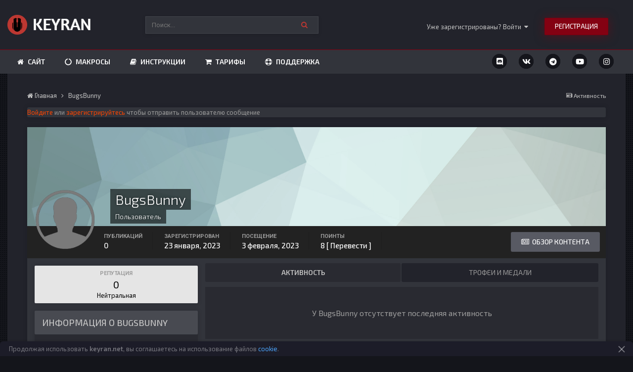

--- FILE ---
content_type: text/html;charset=UTF-8
request_url: https://keyran.net/forum/profile/68459-bugsbunny/
body_size: 19366
content:
<!DOCTYPE html>
<html lang="ru-RU" dir="ltr">
	<head>
		<title>BugsBunny - Keyran</title>
		<!--[if lt IE 9]>
			<link rel="stylesheet" type="text/css" href="https://keyran.net/forum/uploads/css_built_2/5e61784858ad3c11f00b5706d12afe52_ie8.css.1087d0aad68acbc2a91855ac3681eb12.css">
		    <script src="//keyran.net/forum/applications/core/interface/html5shiv/html5shiv.js"></script>
		<![endif]-->
		
<link rel="dns-prefetch" href="https://fonts.gstatic.com">
<link rel="preconnect" href="https://fonts.gstatic.com" crossorigin="anonymous">

<link rel="preload" href='https://fonts.googleapis.com/css?family=Exo 2:300,400,500,600' as="fetch" crossorigin="anonymous">


<link rel="preload" href='https://fonts.googleapis.com/css?family=Exo 2:300,400,500,600' as="fetch" crossorigin="anonymous">

<script type="text/javascript">
!function(e,n,t){"use strict";var o='https://fonts.googleapis.com/css?family=Exo 2:300,400,500,600, https://fonts.googleapis.com/css?family=Exo 2:300,400,500,600,',r="__3perf_googleFontsStylesheet";function c(e){(n.head||n.body).appendChild(e)}function a(){var e=n.createElement("link");e.href=o,e.rel="stylesheet",c(e)}function f(e){if(!n.getElementById(r)){var t=n.createElement("style");t.id=r,c(t)}n.getElementById(r).innerHTML=e}e.FontFace&&e.FontFace.prototype.hasOwnProperty("display")?(t[r]&&f(t[r]),fetch(o).then(function(e){return e.text()}).then(function(e){return e.replace(/@font-face {/g,"@font-face{font-display:swap;")}).then(function(e){return t[r]=e}).then(f).catch(a)):a()}(window,document,localStorage);
</script>

<style type="text/css">

	

  


</style>

		
<meta charset="utf-8">

	<meta name="viewport" content="width=device-width, initial-scale=1">



	<meta name="twitter:card" content="summary" />



	
		
			
				<meta property="og:site_name" content="Keyran">
			
		
	

	
		
			
				<meta property="og:locale" content="ru_RU">
			
		
	

	
		
			
				<meta name="description" content="Профиль пользователя форума. Отправить личное сообщение пользователю.">
			
		
	

<meta name="theme-color" content="#22232b">

	
		<link rel="canonical" href="https://keyran.net/forum/profile/68459-bugsbunny/" />
	



		


	
		<link href="https://fonts.googleapis.com/css?family=Roboto:300,300i,400,400i,700,700i" rel="stylesheet" referrerpolicy="origin">
	



	<link rel='stylesheet' href='https://keyran.net/forum/uploads/css_built_2/341e4a57816af3ba440d891ca87450ff_framework.css.61b59d0b964e7ade5ecc5fac247639e7.css?v=4e52a1ea3c' media='all'>

	<link rel='stylesheet' href='https://keyran.net/forum/uploads/css_built_2/05e81b71abe4f22d6eb8d1a929494829_responsive.css.d2c2021e5a71fddfd57b91fabfe97f9b.css?v=4e52a1ea3c' media='all'>

	<link rel='stylesheet' href='https://keyran.net/forum/uploads/css_built_2/20446cf2d164adcc029377cb04d43d17_flags.css.b66397eb25441efd135e4cb6c2b1d894.css?v=4e52a1ea3c' media='all'>

	<link rel='stylesheet' href='https://keyran.net/forum/uploads/css_built_2/ec0c06d47f161faa24112e8cbf0665bc_chatbox.css.a7b4451fdc9844a106f0600c6a7035c6.css?v=4e52a1ea3c' media='all'>

	<link rel='stylesheet' href='https://keyran.net/forum/uploads/css_built_2/90eb5adf50a8c640f633d47fd7eb1778_core.css.2efefeef332585fa0d13875f76c0e1f2.css?v=4e52a1ea3c' media='all'>

	<link rel='stylesheet' href='https://keyran.net/forum/uploads/css_built_2/5a0da001ccc2200dc5625c3f3934497d_core_responsive.css.766bbcff27ada07df933326252491550.css?v=4e52a1ea3c' media='all'>

	<link rel='stylesheet' href='https://keyran.net/forum/uploads/css_built_2/d067990e62d996041e0f67e7797733e4_global.css.df4513f2960503b28187db6d7096057b.css?v=4e52a1ea3c' media='all'>

	<link rel='stylesheet' href='https://keyran.net/forum/uploads/css_built_2/ffdbd8340d5c38a97b780eeb2549bc3f_profiles.css.6d07a27355ddb4a6c00701857740e0ad.css?v=4e52a1ea3c' media='all'>

	<link rel='stylesheet' href='https://keyran.net/forum/uploads/css_built_2/f2ef08fd7eaff94a9763df0d2e2aaa1f_streams.css.b1f11bf48feb947fcfe7fea7342f219a.css?v=4e52a1ea3c' media='all'>

	<link rel='stylesheet' href='https://keyran.net/forum/uploads/css_built_2/9be4fe0d9dd3ee2160f368f53374cd3f_leaderboard.css.d3fc0c9f7f498059e8d9a063785ae43d.css?v=4e52a1ea3c' media='all'>

	<link rel='stylesheet' href='https://keyran.net/forum/uploads/css_built_2/125515e1b6f230e3adf3a20c594b0cea_profiles_responsive.css.c01991addb10f4d12ecef0c19b7feafd.css?v=4e52a1ea3c' media='all'>




<link rel='stylesheet' href='https://keyran.net/forum/uploads/css_built_2/258adbb6e4f3e83cd3b355f84e3fa002_custom.css.d75dbfce251957fbc6f4d748e77bc9a0.css?v=4e52a1ea3c' media='all'>



		

	<script type='text/javascript'>
		var ipsDebug = false;		
	
		var CKEDITOR_BASEPATH = '//keyran.net/forum/applications/core/interface/ckeditor/ckeditor/';
	
		var ipsSettings = {
			
			
			cookie_path: "/",
			
			cookie_prefix: "ips4_",
			
			
			cookie_ssl: true,
			
			upload_imgURL: "https://keyran.net/forum/uploads/set_resources_2/0cb563f8144768654a2205065d13abd6_upload.png",
			message_imgURL: "https://keyran.net/forum/uploads/set_resources_2/0cb563f8144768654a2205065d13abd6_message.png",
			notification_imgURL: "https://keyran.net/forum/uploads/set_resources_2/0cb563f8144768654a2205065d13abd6_notification.png",
			baseURL: "//keyran.net/forum/",
			jsURL: "//keyran.net/forum/applications/core/interface/js/js.php",
			csrfKey: "5e21ea1a0ba4e8348a8c3a0ae9702e68",
			antiCache: "4e52a1ea3c",
			disableNotificationSounds: false,
			useCompiledFiles: true,
			links_external: true,
			memberID: 0,
			analyticsProvider: "custom",
			viewProfiles: true,
			mapProvider: 'none',
			mapApiKey: '',
			
		};
	</script>





<script type='text/javascript' src='//keyran.net/forum/applications/core/interface/howler/howler.core.min.js?v=4e52a1ea3c' data-ips></script>


<script type='text/javascript' src='https://keyran.net/forum/uploads/javascript_global/root_library.js.b4909625a9466ef922013eaba1b5d940.js?v=4e52a1ea3c' data-ips></script>


<script type='text/javascript' src='https://keyran.net/forum/uploads/javascript_global/root_js_lang_2.js.ca50ef6d36b018550a34000c6e5f1779.js?v=4e52a1ea3c' data-ips></script>


<script type='text/javascript' src='https://keyran.net/forum/uploads/javascript_global/root_framework.js.6068b217ddb43fb1ff3a162ecde1bd1f.js?v=4e52a1ea3c' data-ips></script>


<script type='text/javascript' src='https://keyran.net/forum/uploads/javascript_core/global_global_core.js.c77e37579efa4c4059c71b39b038098e.js?v=4e52a1ea3c' data-ips></script>


<script type='text/javascript' src='https://keyran.net/forum/uploads/javascript_core/plugins_plugins.js.2bf019d6668cdfaa640ef3885b90a01f.js?v=4e52a1ea3c' data-ips></script>


<script type='text/javascript' src='//keyran.net/forum/applications/bimchatbox/interface/buzz/buzz.min.js?v=4e52a1ea3c' data-ips></script>


<script type='text/javascript' src='https://keyran.net/forum/uploads/javascript_bimchatbox/front_front_chatbox.js.1f4d41c6f04c8d8e71372dd0e86d1bac.js?v=4e52a1ea3c' data-ips></script>


<script type='text/javascript' src='https://keyran.net/forum/uploads/javascript_global/root_front.js.a8b41bf989a6de05b8a3faa2c82e8141.js?v=4e52a1ea3c' data-ips></script>


<script type='text/javascript' src='https://keyran.net/forum/uploads/javascript_core/front_front_profile.js.2f1f39d5b6c91aeebb5f4f6cf942f6f7.js?v=4e52a1ea3c' data-ips></script>


<script type='text/javascript' src='https://keyran.net/forum/uploads/javascript_core/front_front_statuses.js.31a99938ddad3202ee551e6baa90e59e.js?v=4e52a1ea3c' data-ips></script>


<script type='text/javascript' src='https://keyran.net/forum/uploads/javascript_core/front_app.js.2ab475ad5e87a4f4958ead731057ee40.js?v=4e52a1ea3c' data-ips></script>


<script type='text/javascript' src='https://keyran.net/forum/uploads/javascript_global/root_map.js.f91dccff62d4723d9973f8c7fa2ba886.js?v=4e52a1ea3c' data-ips></script>



	<script type='text/javascript'>
		
			ips.setSetting( 'date_format', jQuery.parseJSON('"mm\/dd\/yy"') );
		
			ips.setSetting( 'date_first_day', jQuery.parseJSON('0') );
		
			ips.setSetting( 'remote_image_proxy', jQuery.parseJSON('0') );
		
			ips.setSetting( 'ipb_url_filter_option', jQuery.parseJSON('"none"') );
		
			ips.setSetting( 'url_filter_any_action', jQuery.parseJSON('"moderate"') );
		
			ips.setSetting( 'bypass_profanity', jQuery.parseJSON('0') );
		
			ips.setSetting( 'emoji_style', jQuery.parseJSON('"native"') );
		
			ips.setSetting( 'emoji_shortcodes', jQuery.parseJSON('"1"') );
		
			ips.setSetting( 'emoji_ascii', jQuery.parseJSON('"1"') );
		
			ips.setSetting( 'emoji_cache', jQuery.parseJSON('"1"') );
		
			ips.setSetting( 'minimizeQuote_size', jQuery.parseJSON('5') );
		
		
	</script>



<script type='application/ld+json'>
{
    "@context": "http://schema.org",
    "@type": "ProfilePage",
    "url": "https://keyran.net/forum/profile/68459-bugsbunny/",
    "name": "BugsBunny",
    "primaryImageOfPage": {
        "@type": "ImageObject",
        "contentUrl": "https://keyran.net/forum/uploads/profile/default70275.png",
        "representativeOfPage": true,
        "thumbnail": {
            "@type": "ImageObject",
            "contentUrl": "https://keyran.net/forum/uploads/profile/default70275.png"
        }
    },
    "thumbnailUrl": "https://keyran.net/forum/uploads/profile/default70275.png",
    "image": "https://keyran.net/forum/uploads/profile/default70275.png",
    "relatedLink": "https://keyran.net/forum/profile/68459-bugsbunny/content/",
    "dateCreated": "2023-01-23T13:58:51+0000",
    "interactionStatistic": [
        {
            "@type": "InteractionCounter",
            "interactionType": "http://schema.org/CommentAction",
            "userInteractionCount": 0
        },
        {
            "@type": "InteractionCounter",
            "interactionType": "http://schema.org/ViewAction",
            "userInteractionCount": 57
        }
    ]
}	
</script>

<script type='application/ld+json'>
{
    "@context": "http://www.schema.org",
    "@type": "WebSite",
    "name": "Keyran",
    "url": "https://keyran.net/forum/",
    "potentialAction": {
        "type": "SearchAction",
        "query-input": "required name=query",
        "target": "https://keyran.net/forum/search/?q={query}"
    },
    "inLanguage": [
        {
            "@type": "Language",
            "name": "\u0420\u0443\u0441\u0441\u043a\u0438\u0439",
            "alternateName": "ru-RU"
        },
        {
            "@type": "Language",
            "name": "English (USA)",
            "alternateName": "en-US"
        }
    ]
}	
</script>

<script type='application/ld+json'>
{
    "@context": "http://www.schema.org",
    "@type": "Organization",
    "name": "Keyran",
    "url": "https://keyran.net/forum/",
    "logo": "https://keyran.net/forum/uploads/monthly_2021_11/logo.png.c14d7f2ae81322d507961f6bb412f3b7.png",
    "sameAs": [
        "https://vk.com/keyran_net",
        "https://www.facebook.com/groups/238100063624313/",
        "https://www.instagram.com/keyran_net/",
        "https://www.youtube.com/channel/UCQ3RsLuqjjmnQIpZjMU0HUw",
        "https://keyran.net/discord"
    ],
    "address": {
        "@type": "PostalAddress",
        "streetAddress": "",
        "addressLocality": null,
        "addressRegion": null,
        "postalCode": null,
        "addressCountry": null
    }
}	
</script>

<script type='application/ld+json'>
{
    "@context": "http://schema.org",
    "@type": "BreadcrumbList",
    "itemListElement": [
        {
            "@type": "ListItem",
            "position": 1,
            "item": {
                "@id": "https://keyran.net/forum/profile/68459-bugsbunny/",
                "name": "BugsBunny"
            }
        }
    ]
}	
</script>


		

      <style>
        
        @import url('/css/forum/include.css?1636736364');
      </style>
	</head>
	<body class='ipsApp ipsApp_front ipsJS_none ipsClearfix' data-controller='core.front.core.app,plugins.minimizequote' data-message="" data-pageApp='core' data-pageLocation='front' data-pageModule='members' data-pageController='profile' itemscope itemtype="http://schema.org/WebSite">
		<a href='#elContent' class='ipsHide' title='Перейти к основному содержанию на этой странице' accesskey='m'>Перейти к содержанию</a>
		
				
		<div id='ipsLayout_header' class='ipsClearfix'>
			




			

 
			
<ul id='elMobileNav' class='ipsList_inline ipsResponsive_hideDesktop ipsResponsive_block' data-controller='core.front.core.mobileNav'>
	
		
			<li id='elMobileBreadcrumb'>
				<a href='https://keyran.net/forum/'>
					<span>Главная</span>
				</a>
			</li>
		
	
	
	
	<li >
		<a data-action="defaultStream" class='ipsType_light'  href='https://keyran.net/forum/discover/'><i class='icon-newspaper'></i></a>
	</li>

	
		<li class='ipsJS_show'>
			<a href='https://keyran.net/forum/search/'><i class='fa fa-search'></i></a>
		</li>
	
	<li data-ipsDrawer data-ipsDrawer-drawerElem='#elMobileDrawer'>
		<a href='#'>
			
			
				
			
			
			
			<i class='fa fa-navicon'></i>
		</a>
	</li>
</ul>
			<header>
				<div class='ipsLayout_container'>
						
<div class="p-header-logo">
	
	
	<a href='https://keyran.net/forum/' id='elLogo' accesskey='1'><img src="https://keyran.net/forum/uploads/monthly_2021_11/logo.png.c14d7f2ae81322d507961f6bb412f3b7.png" alt='Keyran'></a>
	
</div>

  <div class="p-header-search">
      

	<div id="elSearchWrapper" class="ipsPos_right">
		<div id='elSearch' class='' data-controller='core.front.core.quickSearch'>
			<form accept-charset='utf-8' action='//keyran.net/forum/search/?do=quicksearch' method='post'>
				<input type='search' id='elSearchField' placeholder='Поиск...' name='q'>
				<button class='cSearchSubmit' type="submit"><i class="fa fa-search"></i></button>
				<div id="elSearchExpanded">
					<div class="ipsMenu_title">
						Искать в
					</div>
					<ul class="ipsSideMenu_list ipsSideMenu_withRadios ipsSideMenu_small ipsType_normal" data-ipsSideMenu data-ipsSideMenu-type="radio" data-ipsSideMenu-responsive="false" data-role="searchContexts">
						<li>
							<span class='ipsSideMenu_item ipsSideMenu_itemActive' data-ipsMenuValue='all'>
								<input type="radio" name="type" value="all" checked id="elQuickSearchRadio_type_all">
								<label for='elQuickSearchRadio_type_all' id='elQuickSearchRadio_type_all_label'>Везде</label>
							</span>
						</li>
						
						
							<li>
								<span class='ipsSideMenu_item' data-ipsMenuValue='core_statuses_status'>
									<input type="radio" name="type" value="core_statuses_status" id="elQuickSearchRadio_type_core_statuses_status">
									<label for='elQuickSearchRadio_type_core_statuses_status' id='elQuickSearchRadio_type_core_statuses_status_label'>Обновления статусов</label>
								</span>
							</li>
						
						
						<li data-role="showMoreSearchContexts">
							<span class='ipsSideMenu_item' data-action="showMoreSearchContexts" data-exclude="core_statuses_status">
								Ещё...
							</span>
						</li>
					</ul>
					<div class="ipsMenu_title">
						Поиск результатов, которые содержат...
					</div>
					<ul class='ipsSideMenu_list ipsSideMenu_withRadios ipsSideMenu_small ipsType_normal' role="radiogroup" data-ipsSideMenu data-ipsSideMenu-type="radio" data-ipsSideMenu-responsive="false" data-filterType='andOr'>
						
							<li>
								<span class='ipsSideMenu_item ipsSideMenu_itemActive' data-ipsMenuValue='or'>
									<input type="radio" name="search_and_or" value="or" checked id="elRadio_andOr_or">
									<label for='elRadio_andOr_or' id='elField_andOr_label_or'><em>Любое</em> из моих слов поискового запроса</label>
								</span>
							</li>
						
							<li>
								<span class='ipsSideMenu_item ' data-ipsMenuValue='and'>
									<input type="radio" name="search_and_or" value="and"  id="elRadio_andOr_and">
									<label for='elRadio_andOr_and' id='elField_andOr_label_and'><em>Все</em> мои слова из поискового запроса</label>
								</span>
							</li>
						
					</ul>
					<div class="ipsMenu_title">
						Поиск результатов в...
					</div>
					<ul class='ipsSideMenu_list ipsSideMenu_withRadios ipsSideMenu_small ipsType_normal' role="radiogroup" data-ipsSideMenu data-ipsSideMenu-type="radio" data-ipsSideMenu-responsive="false" data-filterType='searchIn'>
						<li>
							<span class='ipsSideMenu_item ipsSideMenu_itemActive' data-ipsMenuValue='all'>
								<input type="radio" name="search_in" value="all" checked id="elRadio_searchIn_and">
								<label for='elRadio_searchIn_and' id='elField_searchIn_label_all'>Заголовки и содержание контента</label>
							</span>
						</li>
						<li>
							<span class='ipsSideMenu_item' data-ipsMenuValue='titles'>
								<input type="radio" name="search_in" value="titles" id="elRadio_searchIn_titles">
								<label for='elRadio_searchIn_titles' id='elField_searchIn_label_titles'>Только заголовки контента</label>
							</span>
						</li>
					</ul>
				</div>
			</form>
		</div>
	</div>

  </div>


					<div class="p-header-opposite">
						

	<ul id="elUserNav" class="ipsList_inline cSignedOut ipsClearfix ipsResponsive_hidePhone ipsResponsive_block">
<li id="elSignInLink">
			<a href="//keyran.net/forum/login/"> <!-- Удалить всплывающее окно авторизации data-ipsMenu-closeOnClick="false" data-ipsMenu id='elUserSignIn' -->
				Уже зарегистрированы? Войти  <i class="fa fa-caret-down"></i>
			</a>
			
<div id='elUserSignIn_menu' class='ipsMenu ipsMenu_auto ipsHide'>
	<form accept-charset='utf-8' method='post' action='//keyran.net/forum/login/' data-controller="core.global.core.login">
		<input type="hidden" name="csrfKey" value="5e21ea1a0ba4e8348a8c3a0ae9702e68">
		<input type="hidden" name="ref" value="aHR0cHM6Ly9rZXlyYW4ubmV0L2ZvcnVtL3Byb2ZpbGUvNjg0NTktYnVnc2J1bm55Lw==">
		<div data-role="loginForm">
			
			
			
				
<div class="ipsPad ipsForm ipsForm_vertical">
	<h4 class="ipsType_sectionHead">Войти</h4>
	<br><br><ul class="ipsList_reset">
<li class="ipsFieldRow ipsFieldRow_noLabel ipsFieldRow_fullWidth">
			
			
				<input type="email" placeholder="Email адрес" name="auth">
			
		</li>
		<li class="ipsFieldRow ipsFieldRow_noLabel ipsFieldRow_fullWidth">
			<input type="password" placeholder="Пароль" name="password">
</li>
		<li class="ipsFieldRow ipsFieldRow_checkbox ipsClearfix">
			<span class="ipsCustomInput">
				<input type="checkbox" name="remember_me" id="remember_me_checkbox" value="1" checked aria-checked="true"><span></span>
			</span>
			<div class="ipsFieldRow_content">
				<label class="ipsFieldRow_label" for="remember_me_checkbox">Запомнить</label>
				<span class="ipsFieldRow_desc">Не рекомендуется для компьютеров с общим доступом</span>
			</div>
		</li>
		
		<li class="ipsFieldRow ipsFieldRow_fullWidth">
			<br>

	
	
		<input type="hidden" name="captcha_field" value="1">
		
<li class='ipsFieldRow ipsClearfix ' >
	
		
			<label class='ipsFieldRow_label' for='captcha_field'>
				Проверка безопасности 
			</label>
		
		<div class='ipsFieldRow_content' >
			
			
<div data-ipsCaptcha data-ipsCaptcha-service='recaptcha2' data-ipsCaptcha-key="6Lc7S6ArAAAAAPMKJU61tPJ9b4UJl5VFRWhvChgB" data-ipsCaptcha-lang="ru_RU" data-ipsCaptcha-theme="dark">
	<noscript>
	  <div style="width: 302px; height: 352px;">
	    <div style="width: 302px; height: 352px; position: relative;">
	      <div style="width: 302px; height: 352px; position: absolute;">
	        <iframe src="https://www.google.com/recaptcha/api/fallback?k=6Lc7S6ArAAAAAPMKJU61tPJ9b4UJl5VFRWhvChgB" style="width: 302px; height:352px; border-style: none;">
	        </iframe>
	      </div>
	      <div style="width: 250px; height: 80px; position: absolute; border-style: none; bottom: 21px; left: 25px; margin: 0px; padding: 0px; right: 25px;">
	        <textarea id="g-recaptcha-response" name="g-recaptcha-response" class="g-recaptcha-response" style="width: 250px; height: 80px; border: 1px solid #c1c1c1; margin: 0px; padding: 0px; resize: none;" value="">
	        </textarea>
	      </div>
	    </div>
	  </div>
	</noscript>
</div>
			
			
			
			
		</div>
	
</li>
	
<button type="submit" name="_processLogin" value="usernamepassword" class="ipsButton ipsButton_primary ipsButton_small" id="elSignIn_submit">Войти</button>
			
				<br><p class="ipsType_right ipsType_small">
					
						</a><a href="https://keyran.net/forum/lostpassword/" data-ipsdialog data-ipsdialog-title="Забыли пароль?">
					
					Забыли пароль?</a>
				</p>
			
		</li>
	</ul>
</div>
			
		</div>
	</form>
</div>
		</li>
		
			<li>
				<a href="https://keyran.net/forum/register/" id="elRegisterButton" class="ipsButton ipsButton_normal ipsButton_primary">
					Регистрация
				</a>
			</li>
		
	</ul>

					</div>
				</div>
			</header>

			<div class="p-header-full">
				<div class="vn-navigation">
				

<nav>
	<div class="ipsLayout_container">
		
			
     			
					
						
<div class="p-social-icons">
		
		
		
<ul class="veilon-social-icons ipsList_inline ipsPos_right">
	
		<a title="Discord" target="_blank" href="https://keyran.net/discord/" data-ipsTooltip><i class="fab fa-discord ipsType_larger"></i></a>
	
		<a title="VK" target="_blank" href="https://keyran.net/vk/" data-ipsTooltip><i class="fab fa-vk ipsType_larger"></i></a>
	
		<a title="Telegram" target="_blank" href="https://keyran.net/telegram/" data-ipsTooltip><i class="fab fa-telegram ipsType_larger"></i></a>
	
		<a title="YouTube" target="_blank" href="https://keyran.net/youtube/" data-ipsTooltip><i class="fab fa-youtube ipsType_larger"></i></a>
	
		<a title="Instagram" target="_blank" href="https://keyran.net/instagram/" data-ipsTooltip><i class="fab fa-instagram ipsType_larger"></i></a>
	
</ul>
</div>
					
      			
      			
      		
      	
        
		<div class='ipsNavBar_primary veilon-navigation-load'>
			<ul class='vn-primary-navbar' data-role="primaryNavBar">
				
					

	
	
	
		<li  id='elNavSecondary_36' data-role="navBarItem" data-navApp="core" data-navExt="CustomItem" data-navTitle="Сайт">
			
			
				<a href="https://keyran.net/"  data-navItem-id="36"  >
					Сайт
				</a>
			
			
		</li>
	

	
	
	
		<li  id='elNavSecondary_41' data-role="navBarItem" data-navApp="core" data-navExt="CustomItem" data-navTitle="Макросы">
			
			
				<a href="https://keyran.net/games/"  data-navItem-id="41"  >
					Макросы
				</a>
			
			
		</li>
	

	
	
	
		<li  id='elNavSecondary_67' data-role="navBarItem" data-navApp="core" data-navExt="CustomItem" data-navTitle="Инструкции">
			
			
				<a href="https://keyran.net/wiki/"  data-navItem-id="67"  >
					Инструкции
				</a>
			
			
		</li>
	

	
	
	
		<li  id='elNavSecondary_37' data-role="navBarItem" data-navApp="core" data-navExt="CustomItem" data-navTitle="Тарифы">
			
			
				<a href="https://keyran.net/#price"  data-navItem-id="37"  >
					Тарифы
				</a>
			
			
		</li>
	

	
	
	
		<li  id='elNavSecondary_43' data-role="navBarItem" data-navApp="core" data-navExt="CustomItem" data-navTitle="Поддержка">
			
			
				<a href="https://keyran.net/#support"  data-navItem-id="43"  >
					Поддержка
				</a>
			
			
		</li>
	

	

	                <li class='veilon-navigation-more veilon-navigation-hide' id='elNavigationMore' data-role='navMore'>
                	<a href="#"> Больше <i class="fa fa-caret-down"></i></a>
                	<ul class='ipsNavBar_secondary'></ul>
				</li>
					            
			</ul>
		</div>
	</div>
</nav>






			</div>
			</div>
			
				


    
    



			
		</div>

			
		<div id="ipsLayout_contentArea">
		<main role='main' id='ipsLayout_body' class='ipsLayout_container'>
			
		

		
	
			<div id='ipsLayout_contentArea'>

				<div id='ipsLayout_contentWrapper'>

					
<nav class='ipsBreadcrumb ipsBreadcrumb_1 ipsFaded_withHover'>
	
		


	

	<ul class='ipsList_inline ipsPos_right'>
		
		<li >
			<a data-action="defaultStream" class='ipsType_light '  href='https://keyran.net/forum/discover/'><i class='icon-newspaper'></i> <span>Активность</span></a>
		</li>
		
	</ul>

	<ul data-role="breadcrumbList">
		<li>
			<a title="Главная" href='https://keyran.net/forum/'>
				<span><i class='fa fa-home'></i> Главная <i class='fa fa-angle-right'></i></span>
			</a>
		</li>
		
		
			<li>
				
					<a href='https://keyran.net/forum/profile/68459-bugsbunny/'>
						<span>BugsBunny </span>
					</a>
				
			</li>
		
	</ul>
</nav>
					
					<div id='ipsLayout_mainArea'>
						<a id='elContent'></a>
						
						
						

	




	<div class='cWidgetContainer '  data-role='widgetReceiver' data-orientation='horizontal' data-widgetArea='header'>
		<ul class='ipsList_reset'>
			
				
					
					<li class='ipsWidget ipsWidget_horizontal ipsBox' data-blockID='plugin_1_sodTxtWidget_pslqutbsi' data-blockConfig="true" data-blockTitle="Custom Text" data-blockErrorMessage="Этот блок не может быть показан. Причиной этому может необходимость его настройки, либо будет отображён после перезагрузки этой страницы." data-controller='core.front.widgets.block'>

<div class='ipsWidget_inner '>
	
	
		<p class='ipsType_reset ipsType_medium ipsType_light'><a href="/forum/login/" data-ipsdialog="" data-ipsdialog-size="medium" data-ipsdialog-title="Войти" style="color: orangered;">Войдите</a> или <a href="/forum/register/" data-ipsdialog="" data-ipsdialog-size="medium" data-ipsdialog-title="Зарегистрироваться" style="color: orangered;">зарегистрируйтесь</a> чтобы отправить пользователю сообщение</p>
	
</div></li>
				
					
					<li class='ipsWidget ipsWidget_horizontal ipsBox' data-blockID='plugin_1_sodPhpWidget_qh3p6mt9s' data-blockConfig="true" data-blockTitle="PHP Code" data-blockErrorMessage="Этот блок не может быть показан. Причиной этому может необходимость его настройки, либо будет отображён после перезагрузки этой страницы." data-controller='core.front.widgets.block'>

<div class='ipsWidget_inner '>
	
	
</div></li>
				
					
					<li class='ipsWidget ipsWidget_horizontal ipsBox' data-blockID='plugin_1_sodPhpWidget_y6tmg1bt4' data-blockConfig="true" data-blockTitle="PHP Code" data-blockErrorMessage="Этот блок не может быть показан. Причиной этому может необходимость его настройки, либо будет отображён после перезагрузки этой страницы." data-controller='core.front.widgets.block'>

<div class='ipsWidget_inner '>
	
	
</div></li>
				
			
		</ul>
	</div>

						

<!-- When altering this template be sure to also check for similar in the hovercard -->
<div data-controller="core.front.profile.main" class="ipsBox">
	

<header data-role="profileHeader"><div class="ipsPageHead_special " id="elProfileHeader" data-controller="core.global.core.coverPhoto" data-url="https://keyran.net/forum/profile/68459-bugsbunny/?csrfKey=5e21ea1a0ba4e8348a8c3a0ae9702e68" data-coveroffset="0">
		
			<div class="ipsCoverPhoto_container" style="background-color: hsl(175, 100%, 80% )">
				<img src="https://keyran.net/forum/uploads/set_resources_2/84c1e40ea0e759e3f1505eb1788ddf3c_pattern.png" class="ipsCoverPhoto_photo" data-action="toggleCoverPhoto" alt="">
</div>
		
		
		<div class="ipsColumns ipsColumns_collapsePhone" data-hideoncoveredit>
			<div class="ipsColumn ipsColumn_fixed ipsColumn_narrow ipsPos_center" id="elProfilePhoto">
				
					<span class="ipsUserPhoto ipsUserPhoto_xlarge">					
						<img src="https://keyran.net/forum/uploads/profile/default70275.png" alt=""></span>
				
				
			</div>
			<div class="ipsColumn ipsColumn_fluid">
				<div class="ipsPos_left ipsPad cProfileHeader_name ipsType_normal">
					<h1 class="ipsType_reset ipsPageHead_barText">
						BugsBunny

						
					</h1>
					<span>
						<span class="ipsPageHead_barText">Пользователь</span>
					</span>
				</div>
				
					<ul class="ipsList_inline ipsPad ipsResponsive_hidePhone ipsResponsive_block ipsPos_left">
						
							
							<li>

<div data-followApp='core' data-followArea='member' data-followID='68459'  data-controller='core.front.core.followButton'>
	
		

	
</div></li>
						
						
					</ul>
				
			</div>
		</div>
	</div>

	<div class="ipsGrid ipsAreaBackground ipsPad ipsResponsive_showPhone ipsResponsive_block">
		
		
		

		
		
		<div data-role="switchView" class="ipsGrid_span12">
			<div data-action="goToProfile" data-type="phone" class="ipsHide">
				<a href="https://keyran.net/forum/profile/68459-bugsbunny/" class="ipsButton ipsButton_light ipsButton_small ipsButton_fullWidth" title="Профиль BugsBunny"><i class="fa fa-user"></i></a>
			</div>
			<div data-action="browseContent" data-type="phone" class="">
				<a href="https://keyran.net/forum/profile/68459-bugsbunny/content/" class="ipsButton ipsButton_alternate ipsButton_small ipsButton_fullWidth" title="Контент BugsBunny"><i class="fa fa-newspaper-o"></i></a>
			</div>
		</div>
	</div>

	<div id="elProfileStats" class="ipsClearfix">
		<div data-role="switchView" class="ipsResponsive_hidePhone ipsResponsive_block">
			<a href="https://keyran.net/forum/profile/68459-bugsbunny/" class="ipsButton ipsButton_veryLight ipsButton_medium ipsPos_right ipsHide" data-action="goToProfile" data-type="full" title="Профиль BugsBunny"><i class="fa fa-user"></i> <span class="ipsResponsive_showDesktop ipsResponsive_inline"> Профиль</span></a>
			<a href="https://keyran.net/forum/profile/68459-bugsbunny/content/" class="ipsButton ipsButton_light ipsButton_medium ipsPos_right " data-action="browseContent" data-type="full" title="Контент BugsBunny"><i class="fa fa-newspaper-o"></i> <span class="ipsResponsive_showDesktop ipsResponsive_inline"> Обзор контента</span></a>
		</div>
		<ul class="ipsList_inline ipsPos_left">
<li>
				<h4 class="ipsType_minorHeading">Публикаций</h4>
				0
			</li>
			<li>
				<h4 class="ipsType_minorHeading">Зарегистрирован</h4>
				<time datetime='2023-01-23T13:58:51Z' title='01/23/23 13:58 ' data-short='3 г'>23 января, 2023</time>
			</li>
			<li>
				<h4 class="ipsType_minorHeading">Посещение</h4>
				<span>
					 <time datetime='2023-02-03T13:34:15Z' title='02/03/23 13:34 ' data-short='2 г'>3 февраля, 2023</time>
				</span>
			</li>
			
		
<li>
  <h4 class="ipsType_minorHeading">
    
    Поинты
  </h4>
  
    8  <a href="https://keyran.net/forum/index.php?app=membersshop&amp;module=shop&amp;controller=main&amp;do=donatepoints&amp;msmid=68459" data-ipsdialog data-ipsdialog-flashmessage="Отправлено">
  <font color="white">[ Перевести ]</font>
  </a>
  
</a>
</li> 
</ul>
</div>
</header>

	<div data-role="profileContent">

		<div class="ipsColumns ipsColumns_noSpacing ipsColumns_collapseTablet" data-controller="core.front.profile.body">
			<div class="ipsColumn ipsColumn_fixed ipsColumn_veryWide ipsAreaBackground" id="elProfileInfoColumn">
				<div class="ipsPad">
					
					
						
						<div class="cProfileSidebarBlock ipsBox ipsSpacer_bottom">
							
								<div class="cProfileRepScore ipsPad_half cProfileRepScore_neutral">
									<h2 class="ipsType_minorHeading">Репутация</h2>
									<span class="cProfileRepScore_points">0</span>
									
										<span class="cProfileRepScore_title">Нейтральная</span>
									
									
								</div>
							
						</div>
					
					
					
                        
                    
					
	 				
						<div class="ipsWidget ipsWidget_vertical cProfileSidebarBlock ipsBox ipsSpacer_bottom">
							<h2 class="ipsWidget_title ipsType_reset">Информация о BugsBunny</h2>
							<div class="ipsWidget_inner ipsPad">
								
								<ul class="ipsDataList ipsDataList_reducedSpacing cProfileFields">
									
									
										<li class="ipsDataItem">
											<span class="ipsDataItem_generic ipsDataItem_size3 ipsType_break"><strong>Звание</strong></span>
											<div class="ipsDataItem_generic ipsType_break">
												
													Читатель
													<br>
												
												<img src='https://keyran.net/forum/uploads/monthly_2021_02/lv0-a.gif.17db04c7bb4960c9e39599cc716fe977.gif' alt=''>
											</div>
										</li>
									
									
								</ul>
</div>
						</div>
					
					
					
					
				


</div>

			</div>
			<section class="ipsColumn ipsColumn_fluid">
				

	<div class='ipsTabs ipsTabs_stretch ipsClearfix' id='elProfileTabs' data-ipsTabBar data-ipsTabBar-contentArea='#elProfileTabs_content'>
		<a href='#elProfileTabs' data-action='expandTabs'><i class='fa fa-caret-down'></i></a>
		<ul role="tablist">
			
				<li>
					<a href='https://keyran.net/forum/profile/68459-bugsbunny/?tab=activity' id='elProfileTab_activity' class='ipsTabs_item ipsType_center ipsTabs_activeItem' role="tab" aria-selected="true">Активность</a>
				</li>
			
				<li>
					<a href='https://keyran.net/forum/profile/68459-bugsbunny/?tab=node_trophies_TrophiesAndMedals' id='elProfileTab_node_trophies_TrophiesAndMedals' class='ipsTabs_item ipsType_center ' role="tab" aria-selected="false">Трофеи и медали</a>
				</li>
			
		</ul>
	</div>

<div id='elProfileTabs_content' class='ipsTabs_panels ipsPad_double ipsAreaBackground_reset'>
	
		
			<div id="ipsTabs_elProfileTabs_elProfileTab_activity_panel" class='ipsTabs_panel ipsAreaBackground_reset'>
				
<div data-controller="core.front.statuses.statusFeed">
	
		<div class='ipsPad ipsType_center ipsType_large ipsType_light'>
			У BugsBunny отсутствует последняя активность
		</div>
	
	
</div>
			</div>
		
	
		
	
</div>
			</section>
</div>

	</div>
</div>


						


	<div class='cWidgetContainer '  data-role='widgetReceiver' data-orientation='horizontal' data-widgetArea='footer'>
		<ul class='ipsList_reset'>
			
				
					
					<li class='ipsWidget ipsWidget_horizontal ipsBox' data-blockID='plugin_1_sodPhpWidget_adn0grs7b' data-blockConfig="true" data-blockTitle="PHP Code" data-blockErrorMessage="Этот блок не может быть показан. Причиной этому может необходимость его настройки, либо будет отображён после перезагрузки этой страницы." data-controller='core.front.widgets.block'>

	<h3 class='ipsType_reset ipsWidget_title'>Статьи пользователя</h3>

<div class='ipsWidget_inner '>
	
	
		<p class='ipsType_reset ipsType_medium ipsType_light'><link href="/forum/botmek/profile/css/table.css?1636402408" rel="stylesheet" type="text/css">
<link href="/forum/botmek/profile/css/color.css?1636402408" rel="stylesheet" type="text/css">
<span style="padding: 10px;">Блок статей отключен</span><br></p>
	
</div></li>
				
					
					<li class='ipsWidget ipsWidget_horizontal ipsBox' data-blockID='plugin_1_sodPhpWidget_vatku176k' data-blockConfig="true" data-blockTitle="PHP Code" data-blockErrorMessage="Этот блок не может быть показан. Причиной этому может необходимость его настройки, либо будет отображён после перезагрузки этой страницы." data-controller='core.front.widgets.block'>

	<h3 class='ipsType_reset ipsWidget_title'>Макросы пользователя</h3>

<div class='ipsWidget_inner '>
	
	
		<p class='ipsType_reset ipsType_medium ipsType_light'><link href="/forum/botmek/profile/css/table.css?1636402408" rel="stylesheet" type="text/css">
<link href="/forum/botmek/profile/css/color.css?1636402408" rel="stylesheet" type="text/css">
<span style="padding: 10px;">Нет опубликованных макросов</span><br></p>
	
</div></li>
				
			
		</ul>
	</div>

					</div>
					


					
<nav class='ipsBreadcrumb ipsBreadcrumb_ ipsFaded_withHover'>
	

	<ul class='ipsList_inline ipsPos_right'>
		
		<li >
			<a data-action="defaultStream" class='ipsType_light '  href='https://keyran.net/forum/discover/'><i class='icon-newspaper'></i> <span>Активность</span></a>
		</li>
		
	</ul>

	<ul data-role="breadcrumbList">
		<li>
			<a title="Главная" href='https://keyran.net/forum/'>
				<span><i class='fa fa-home'></i> Главная <i class='fa fa-angle-right'></i></span>
			</a>
		</li>
		
		
			<li>
				
					<a href='https://keyran.net/forum/profile/68459-bugsbunny/'>
						<span>BugsBunny </span>
					</a>
				
			</li>
		
	</ul>
</nav>
				</div>
			</div>
			
		</main>
		</div>

		
<div class='ipsLayout_container'>
<footer id="extended_footer">
<div class="ipsGrid ">

                    
						
						
                            

				
					<div class="ipsGrid_span4" data-block="1">
						<h3></h3>
									
							<table><tbody>
<tr>
<td style="min-width: 90px;">
				© 2016 - 2024
			</td>
			<td>
				Keyran - программа для создания и запуска макросов
			</td>
		</tr>
<tr>
<td>
				 
			</td>
			<td>
				Keyran - program for creating and running macros
			</td>
		</tr>
</tbody></table>
						
					</div>
				
			     
					
						
						
                            

				
					<div class="ipsGrid_span2" data-block="2">
						<h3>Документация</h3>
									
							
<p>
	<a href="javascript:void(0)" onclick="javascript:window.open('https://keyran.net/license/agreement.php', 'okno', 'width=845, height=400, status=no, toolbar=no, menubar=no, scrollbars=yes, resizable=yes');" rel="">Соглашение с пользователем</a>
</p>

<p>
	<a href="/ru/payment/" rel="">Условия возврата</a>
</p>

<p>
	<a href="/sitemap.xml" rel="">Карта сайта</a>
</p>

						
					</div>
				
			     
					
						
						
                            

				
					<div class="ipsGrid_span2" data-block="3">
						<h3>Documentation</h3>
									
							
<p>
	<a href="javascript:void(0)" onclick="javascript:window.open('https://keyran.net/license/agreement.php', 'okno', 'width=845, height=400, status=no, toolbar=no, menubar=no, scrollbars=yes, resizable=yes');" rel="">User Agreement</a>
</p>

<p>
	<a href="/en/payment/" rel="">Return conditions</a>
</p>

<p>
	<a href="/sitemap.xml" rel="">Site Map</a>
</p>

						
					</div>
				
			     
					
						
						
                            

	
		<div class="ipsGrid_span2" data-block="social">
			<h3>Social Media</h3>
            
                
                
                    
                        
<div class="p-social-icons">
		
		
		
<ul class="veilon-social-icons ipsList_inline ipsPos_right">
	
		<a title="Discord" target="_blank" href="https://keyran.net/discord/" data-ipsTooltip><i class="fab fa-discord ipsType_larger"></i></a>
	
		<a title="VK" target="_blank" href="https://keyran.net/vk/" data-ipsTooltip><i class="fab fa-vk ipsType_larger"></i></a>
	
		<a title="Telegram" target="_blank" href="https://keyran.net/telegram/" data-ipsTooltip><i class="fab fa-telegram ipsType_larger"></i></a>
	
		<a title="YouTube" target="_blank" href="https://keyran.net/youtube/" data-ipsTooltip><i class="fab fa-youtube ipsType_larger"></i></a>
	
		<a title="Instagram" target="_blank" href="https://keyran.net/instagram/" data-ipsTooltip><i class="fab fa-instagram ipsType_larger"></i></a>
	
</ul>
</div>
                    
                 
            
			</div>
	
     
					
</div>
</footer>
		</div>


	
		<footer id='ipsLayout_footer' class='ipsClearfix'>
			<div class='ipsLayout_container'>
				
				

<ul class='ipsList_inline ipsType_center ipsSpacer_top' id="elFooterLinks">

	
	
		<li>
			<a href='#elNavLang_menu' id='elNavLang' data-ipsMenu data-ipsMenu-above>Язык <i class='fa fa-caret-down'></i></a>
			<ul id='elNavLang_menu' class='ipsMenu ipsMenu_selectable ipsHide'>
			
				<li class='ipsMenu_item ipsMenu_itemChecked'>
					<form action="//keyran.net/forum/language/?csrfKey=5e21ea1a0ba4e8348a8c3a0ae9702e68" method="post">
					<button type='submit' name='id' value='2' class='ipsButton ipsButton_link'><i class='ipsFlag ipsFlag-ru'></i> Русский (По умолчанию)</button>
					</form>
				</li>
			
				<li class='ipsMenu_item'>
					<form action="//keyran.net/forum/language/?csrfKey=5e21ea1a0ba4e8348a8c3a0ae9702e68" method="post">
					<button type='submit' name='id' value='1' class='ipsButton ipsButton_link'><i class='ipsFlag ipsFlag-us'></i> English (USA) </button>
					</form>
				</li>
			
			</ul>
		</li>
	
	
	
	
		<li><a href='https://keyran.net/license/privacy_policy.pdf'>Политика конфиденциальности</a></li>
	
	
</ul>	





<script>

    //#region Переменные
    // Хендл наблюдателя за фиксированными элементами
    let _fixedObs = null;
    // id активного rAF (0 = не запущен)
    let _rafId = 0;
    // Теневой DOM и баннер
    let shadow = null;

    // Коллекция всех элементов с position: fixed на странице (актуально на момент обращения)
    const allFixedElements = new Set();
    // Коллекция уникальных элементов с position: fixed за которыми следим
    const watchElements = new Set();
    // Коллекция исключений
    const exceptionFilter = ['<html>', '<body>', '.tawk-mobile', '.mobile-menu-overlay', '.mobileWikiMenuOverlay', '.wLeftMenuBox', '.probootstrap-nav', '#menu', '.msgBox_ye436'];
    //#endregion

    //#region Функция: createBanner / Создать баннер
    function createBanner() {
        // Выйти если баннер уже создан
        if (shadow != null) return;
        // создаём контейнер и добавляем в body
        const container = document.createElement("div");
        container.id = "cookieBannerContainer";
        (document.body || document.documentElement).appendChild(container);

        // создаём теневой DOM и баннер
        shadow = container.attachShadow({ mode: "open" });
        shadow.innerHTML = `
            <style>
            .cookie-banner {
                display: none;
                position: fixed;
                bottom: 0px;
                left: 0px;
                background: #1c1c28;
                color: rgba(255, 255, 255, 0.4);
                padding: 6px 36px 6px 18px;
                font-size: 13px;
                z-index: 999;
                border-radius: 6px 6px 0px 0px;
                box-shadow: 0 2px 6px rgba(0,0,0,0.4);
                width: 100%;
                box-sizing: border-box;
                line-height: 1.4;
            }
            .cookie-banner a { color: #4da6ff; text-decoration: none; }
            .cookie-banner button {
                position: absolute;
                top: 8px;
                right: 15px;
                background: transparent;
                border: none;
                cursor: pointer;
                width: 16px; height: 16px; padding: 0;
                display: flex; align-items: center; justify-content: center;
            }
            .cookie-banner button svg {
                width: 100%; height: 100%;
                stroke: rgba(255, 255, 255, 0.4); stroke-width: 2;
            }
            .cookie-banner button svg:hover {
                stroke: rgba(255, 255, 255, 1);
            }
            </style>
            <div class="cookie-banner" id="cookieBanner">
            <div style="display: none;">
                Продолжая пользоваться сайтом, вы соглашаетесь с использованием <a href="/license/privacy_policy.pdf" target="_blank">cookie</a>
            </div>
            <div >
                Продолжая использовать <strong>keyran.net</strong>,
                вы соглашаетесь на использование файлов <a href="/license/privacy_policy.pdf" target="_blank">cookie</a>.
            </div>
            <div style="display: none;">
                Продолжая использовать <strong>keyran.net</strong>,
                вы соглашаетесь на использование файлов cookie.
                Более подробную информацию можно найти в
                <a href="/license/privacy_policy.pdf" target="_blank">Политике cookie файлов</a>.
            </div>
            <button id="closeCookie" aria-label="Закрыть">
                <svg viewBox="0 0 16 16" xmlns="http://www.w3.org/2000/svg">
                <line x1="2" y1="2" x2="14" y2="14"/>
                <line x1="14" y1="2" x2="2" y2="14"/>
                </svg>
            </button>
            </div>
            `;
        // Повесить событие закрытия баннера
        shadow.getElementById("closeCookie").onclick = function () { Stop(); };
        // Установить начальную высоту сдвига
        setShift();
    }
    //#endregion
    //#region Функция: removeBanner / Удалить баннер
    function removeBanner() {
        const container = document.getElementById("cookieBannerContainer");
        if (container) {
            container.remove(); // полностью убирает контейнер с шадоу
            shadow = null;      // сбрасываем ссылку на shadow, чтобы не висела
        }
    }
    //#endregion

    //#region Функция: StartWatchFixedElements / Следить за фиксированными элементами на странице
    /**
     * Обновляет Set allFixedElements по корню и его потомкам
     * @param {Element} [root=document.body||document.documentElement] - корень поддерева
     * @param {boolean} [remove=false] - true = удалить узлы, false = синхронизировать
     */
    const StartWatchFixedElements = function fn(root = (document.body || document.documentElement), remove = false) {
        // Если корня нет или это не Element — выходим
        if (!root || root.nodeType !== 1) return;

        // Обработчик одного элемента: либо чистим, либо добавляем/удаляем по computed style
        const handle = (el) => {
            // Для не-элементов ничего не делаем (TreeWalker и так даёт элементы, но проверка дёшевая)
            if (!el || el.nodeType !== 1) return;
            // В режиме remove = true — просто удаляем узел из реестра (и это достаточно быстро)
            if (remove) { allFixedElements.delete(el); return; }
            // Иначе — актуализируем запись по текущему значению position
            (getComputedStyle(el).position === 'fixed') ? allFixedElements.add(el) : allFixedElements.delete(el);
        };

        // Обрабатываем сам корень
        handle(root);

        // Создаём итератор по всем потомкам-элементам
        const tw = document.createTreeWalker(root, NodeFilter.SHOW_ELEMENT);
        // Обходим всех потомков и синхронизируем их в массив
        for (let n = tw.nextNode(); n; n = tw.nextNode()) handle(n);

        // Запустить наблюдатель за изменёнными узлами и поддеревьями
        if (_fixedObs == null) {
            _fixedObs = new MutationObserver(muts => {
                // Идём по всем пришедшим мутациям
                for (const m of muts) {
                    // Если поменялись class/style у элемента — пересканируем только его поддерево
                    if (m.type === 'attributes') { fn(m.target); }
                    // Если добавили/удалили узлы — работаем только с этими поддеревьями
                    else {
                        // Добавленные поддеревья — синхронизируем (добавим fixed-элементы, уберём не fixed)
                        m.addedNodes.forEach(n => fn(n));
                        // Удалённые поддеревья — быстро чистим их из реестра
                        m.removedNodes.forEach(n => fn(n, true));
                    }
                }
            });
            // Подписываемся на изменения по всему документу
            _fixedObs.observe(document.documentElement, {
                // Следим за всем поддеревом
                subtree: true,
                // Важно видеть добавления и удаления детей
                childList: true,
                // Важно видеть изменения, которые влияют на position через CSS
                attributes: true,
                // Как правило, достаточно class и style
                attributeFilter: ['class', 'style']
            });
        }
    }
    //#endregion
    //#region Функция: StopWatchFixedElements / Остановить слежение за фиксированными элементами на странице
    /**
     * Останавливает слежение за фиксированными элементами на странице и очищает массив
     */
    function StopWatchFixedElements() {
        if (_fixedObs) {
            _fixedObs.disconnect();
            _fixedObs = null;
        }
        allFixedElements.clear();
    }
    //#endregion

    //#region Функция: getBannerHeight / Получение текущей высоты баннера
    /**
     * Возвращает текущую высоту баннера cookie.
     * Если баннер скрыт — возвращает 0.
     *
     * @returns {number} Высота баннера в пикселях либо 0.
     */
    function getBannerHeight() {
        // Берём сам элемент баннера внутри теневого DOM
        const el = shadow.getElementById("cookieBanner");
        if (!el) return 0;

        // Получаем его вычисленные стили
        const style = getComputedStyle(el);
        // Если баннер скрыт любым способом, возвращаем 0
        if (style.display === "none" || style.visibility === "hidden" || style.opacity === "0") return 0;

        // Возвращаем фактическую высоту видимого баннера
        return (el.getBoundingClientRect().height || 0);
    }
    //#endregion

    //#region Функция: createStyle / Создать CSS-класс для сдвига
    /**
     * Создает на странице CSS-класс (.cookieshift) для сдвига через переменную --cookie-shift.
     */
    function createStyle() {
        // Если стиль уже добавлен — выходим, чтобы не дублировать
        if (document.getElementById("cookieShiftStyle")) return;
        // Текст CSS: объявляем переменную и определяем класс .cookieshift
        const css = `
        /* глобальная переменная сдвига от баннера */
        :root { --cookie-shift: 0px; }

        /* основной вариант: современный longhand translate */
        .cookieshift {
        will-change: transform, translate;
        translate: 0 var(--cookie-shift, 0px);
        }

        /* fallback для браузеров без longhand translate */
        @supports not (translate: 0 1px) {
        .cookieshift {
            /* применяем наш сдвиг + оставляем место для исходного transform */
            transform: translateY(var(--cookie-shift, 0px)) var(--cookie-base-transform, none);
            will-change: transform;
        }
        }
        `;
        // Создаём узел style и вставляем в head
        const style = document.createElement("style");  // создаём style
        style.id = "cookieShiftStyle";                  // id, чтобы не вставлять второй раз
        style.textContent = css;                        // кладём CSS-текст
        document.head.appendChild(style);               // добавляем в документ
    }
    //#endregion
    //#region Функция: removeStyle / Удалить CSS-класс для сдвига
    /**
     * Удаляет ранее созданный CSS-стиль и очищает все элементы от добавленных классов
     */
    function removeStyle() {
        // ищем по id
        const style = document.getElementById("cookieShiftStyle");
        // если есть — удаляем из DOM
        if (style) {
            // Удаляет класс .cookieshift у всех элементов на странице
            document.querySelectorAll(".cookieshift").forEach(el => removeClass(el));
            // Удаляем стиль
            style.remove();
        }
    }
    //#endregion

    //#region Функции: addClass / Добавить элементу класс сдвига
    /**
     * Устанавливает на элемент класс сдвига
     *
     * @param {Element} el - целевой элемент
     */
    function addClass(el) {
        if (!el.classList.contains("cookieshift")) {
            // сохраним исходный transform, чтобы потом вернуть (нужно в fallback)
            if (el.dataset.cookieBaseTransform == null) {
                el.dataset.cookieBaseTransform = el.style.transform || "";
                el.style.setProperty("--cookie-base-transform", el.dataset.cookieBaseTransform);
            }
            el.classList.add("cookieshift");
        }
    }
    //#endregion
    //#region Функции: removeClass / Удалить у элемента класс сдвига
    /**
     * Удаляет у элемента класс сдвига
     *
     * @param {Element} el - целевой элемент
     */
    function removeClass(el) {
        if (el.classList.contains("cookieshift")) {
            el.classList.remove("cookieshift");
            // вернём исходный transform
            if (el.dataset.cookieBaseTransform != null) {
                el.style.transform = el.dataset.cookieBaseTransform;
                el.style.removeProperty("--cookie-base-transform");
                delete el.dataset.cookieBaseTransform;
            }
        }
    }
    //#endregion

    //#region Функция: setShift / Установка глобальной величины сдвига
    /**
     * Устанавливает сдвиг в пикселях для всех элементов с классом .cookieshift.
     */
    function setShift() {
        // Высота сдвига в пикселях
        const height = getBannerHeight();
        // Быстро отбрасываем дробную часть и ставим минус для движения вверх
        document.documentElement.style.setProperty("--cookie-shift", `${-height | 0}px`);
    }
    //#endregion

    //#region Функция: getOverlaps / Получить все пересекающиеся с target элементы
    /**
     * Возвращает массив всех fixed-элементов, которые геометрически пересекаются с target.
     * Пересечение считается по getBoundingClientRect (z-index не учитывается).
     *
     * @param {Element} target                 - элемент, с которым сверяем пересечение
     * @param {string[]} [exclude=[]]          - список исключений: классы или атрибуты.
     *        Примеры значений: "my-class", ".my-class", "data-cookie-ignore", "[aria-hidden]"
     */
    function getOverlaps(target, exclude = []) {
        // Если target не валиден — возвращаем пусто
        if (!target || !(target instanceof Element)) return [];

        // Проверка условий
        const isExcluded = (el) => {
            for (let key of exclude) {
                if (!key) continue;
                // .class -> class
                if (key[0] === ".") {
                    const cls = key.slice(1);
                    if (cls && el.classList && el.classList.contains(cls)) return true;
                    continue;
                }
                // id: "#header"
                if (key.startsWith("#")) {
                    const id = key.slice(1);
                    if (id && el.id === id) return true;
                    continue;
                }
                // явный тег: "<body>"
                if (key.startsWith("<") && key.endsWith(">")) {
                    const tag = key.slice(1, -1).toLowerCase();
                    if (el.tagName?.toLowerCase() === tag) return true;
                    continue;
                }
                // [attr] -> attr
                if (key[0] === "[" && key[key.length - 1] === "]") {
                    key = key.slice(1, -1);
                }
                // class ИЛИ attr
                if ((el.classList && el.classList.contains(key)) || el.hasAttribute?.(key)) {
                    return true;
                }

            }
            return false;
        };

        // Быстрое пересечение двух прямоугольников
        const overlap = (a, b) => !(
            b.left >= a.right ||
            b.right <= a.left ||
            b.top >= a.bottom ||
            b.bottom <= a.top
        );

        // Прямоугольник целевого элемента
        const tr = target.getBoundingClientRect();
        if (tr.width === 0 || tr.height === 0) return [];

        const result = [];
        // Перебираем все элементы документа (только подключённые к DOM)
        for (const el of allFixedElements) {
            if (el === target) continue;                            // не сравниваем с самим собой
            if (isExcluded(el)) continue;                           // исключения по классам/атрибутам

            const r = el.getBoundingClientRect();
            if (r.width === 0 || r.height === 0) continue;          // пустые/невидимые боксы пропускаем

            if (overlap(tr, r)) result.push(el);                    // есть пересечение — добавляем
        }
        return result;
    }
    //#endregion

    //#region Функция: StartAdjustFixedElements / Слежение за изменением элементов
    const StartAdjustFixedElements = function fn() {
        if (!_rafId) {
            // Добавить начальный элемент слежения
            watchElements.add(shadow.getElementById("cookieBanner"));
            // Запустить цикл
            _rafId = requestAnimationFrame(fn);
            return;
        }

        // если вкладка скрыта — не жжём CPU
        if (document.visibilityState === 'hidden') {
            // дождёмся возврата во вкладку и продолжим
            const onVisible = () => {
                document.removeEventListener('visibilitychange', onVisible);
                _rafId = requestAnimationFrame(fn);
            };
            document.addEventListener('visibilitychange', onVisible);
            return;
        }

        const viewportH = window.innerHeight;
        const banner = shadow.getElementById("cookieBanner");

        // Перебрать все элементы за которыми следим
        watchElements.forEach(el => {
            // Если элемент удален из DOM - удалить из наблюдателя
            if (!el.isConnected) { watchElements.delete(el); return; }
            // Получить массив элементов с которыми пересекается текущий элемент
            const elements = getOverlaps(el, exceptionFilter);

            // Перебрать найденные элементы
            for (const el1 of elements) {
                // Добавить новые элементы для слежения (дубликаты игнорируются автоматически)
                watchElements.add(el1);

                // Если элемент занимает всю высоту экрана (с погрешностью 20px) - удалить класс
                const r1 = el1.getBoundingClientRect();
                if (r1.height >= (viewportH - 20)) removeClass(el1);
                // Добавить класс
                else if (el1 !== banner) addClass(el1);
            }

            // Тот же чек для базового элемента
            const r = el.getBoundingClientRect();
            if (r.height >= (viewportH - 20)) removeClass(el);
            else if (el !== banner) addClass(el);
        });

        _rafId = requestAnimationFrame(fn);
    };
    //#endregion
    //#region Функция: StopAdjustFixedElements / Остановка слежения за изменением элементов
    function StopAdjustFixedElements() {
        if (_rafId) {
            cancelAnimationFrame(_rafId);
            _rafId = 0;
        }
        // Очистить список
        watchElements.clear();
    }
    //#endregion


    //#region Событие: StartResizeWatch / Обновить размер сдвига при изменении размера окна
    function StartResizeWatch() {
        window.addEventListener("resize", setShift, { passive: true });
        if (window.visualViewport) {
            visualViewport.addEventListener("resize", setShift, { passive: true });
        }
    }
    //#endregion
    //#region Событие: StopResizeWatch / Остановить обновление размера сдвига при изменении размера окна
    function StopResizeWatch() {
        window.removeEventListener("resize", setShift);
        if (window.visualViewport) {
            visualViewport.removeEventListener("resize", setShift);
        }
    }
    //#endregion



    //#region Функция: Start / Запустить скрипт
    function Start() {
        // Если баннер был закрыт — ничего не делаем
        if (document.cookie.split('; ').some(row => row.startsWith('cookieBannerClosed='))) return;
        // Создать баннер
        createBanner();
        // Отобразить баннер
        shadow.getElementById("cookieBanner").style.display = "block";
        // Установить начальную высоту сдвига
        setShift();
        // Следить за фиксированными элементами на странице
        StartWatchFixedElements();
        // Создать стиль
        createStyle();
        // Следить за изменением размера окна
        StartResizeWatch();
        // Запустить цикл
        StartAdjustFixedElements();
    }
    //#endregion
    //#region Функция: Stop / Остановить скрипт
    function Stop() {
        // Скрываем баннер
        shadow.getElementById("cookieBanner").style.display = "none";
        // Фиксируем выбор в куке
        document.cookie = "cookieBannerClosed=1; path=/; max-age=" + (60 * 60 * 24 * 365);
        // Остановить цикл
        StopAdjustFixedElements();
        // Остановить слежение за фиксированными элементами на странице
        StopWatchFixedElements();
        // Удалить стиль
        removeStyle();
        // Остановить слежение за изменением размера окна
        StopResizeWatch();
        // Удалить баннер из DOM
        removeBanner();
    }
    //#endregion

    Start();
</script>





<p id='elCopyright'>
	<span id='elCopyright_userLine'></span>
	<a rel='nofollow' title='Invision Community' href='https://www.invisioncommunity.com/'>Powered by Invision Community</a><br><a href='//ipbmafia.ru' style='display:none'>Поддержка Invision Community в России</a>
</p>
			</div>
		</footer>
		
<div id='elMobileDrawer' class='ipsDrawer ipsHide'>
	<a href='#' class='ipsDrawer_close' data-action='close'><span>&times;</span></a>
	<div class='ipsDrawer_menu'>
		<div class='ipsDrawer_content'>
			

			<div class='ipsSpacer_bottom ipsPad'>
				<ul class='ipsToolList ipsToolList_vertical'>
					
						<li>
							<a href='https://keyran.net/forum/login/' class='ipsButton ipsButton_light ipsButton_small ipsButton_fullWidth'>Уже зарегистрированы? Войти</a>
						</li>
						
							<li>
								
									<a href='https://keyran.net/forum/register/' data-ipsDialog data-ipsDialog-size='narrow' data-ipsDialog-title='Регистрация' id='elRegisterButton_mobile' class='ipsButton ipsButton_small ipsButton_fullWidth ipsButton_important'>Регистрация</a>
								
							</li>
						
					

					
				</ul>
			</div>

			<ul class='ipsDrawer_list'>
				

				
				
				
				
					
						
						
							<li><a href='https://keyran.net/' >Сайт</a></li>
						
					
				
					
						
						
							<li><a href='https://keyran.net/games/' >Макросы</a></li>
						
					
				
					
						
						
							<li><a href='https://keyran.net/wiki/' >Инструкции</a></li>
						
					
				
					
						
						
							<li><a href='https://keyran.net/#price' >Тарифы</a></li>
						
					
				
					
						
						
							<li><a href='https://keyran.net/#support' >Поддержка</a></li>
						
					
				
					
				
			</ul>
		</div>
	</div>
</div>
		
		
			<!-- Yandex.Metrika counter -->
<script type="text/javascript" >
   (function(m,e,t,r,i,k,a){m[i]=m[i]||function(){(m[i].a=m[i].a||[]).push(arguments)};
   m[i].l=1*new Date();k=e.createElement(t),a=e.getElementsByTagName(t)[0],k.async=1,k.src=r,a.parentNode.insertBefore(k,a)})
   (window, document, "script", "https://mc.yandex.ru/metrika/tag.js", "ym");

   ym(86254588, "init", {
        clickmap:true,
        trackLinks:true,
        accurateTrackBounce:true
   });
</script>
<noscript><div><img src="https://mc.yandex.ru/watch/86254588" style="position:absolute; left:-9999px;" alt="" /></div></noscript>
<!-- /Yandex.Metrika counter -->
		
		
		
		<!--ipsQueryLog-->
		<!--ipsCachingLog-->
		
		
<script>
/* Navigation */            
function dropDownNavigation() {
  
  var navwidth = 0;
  var morewidth = $('.ipsNavBar_primary .veilon-navigation-more').outerWidth(true);
  $('.ipsNavBar_primary > ul > li:not(.veilon-navigation-more)').each(function() {
    navwidth += $(this).outerWidth( true ) + 2;
  });
  var availablespace = $('.ipsNavBar_primary').outerWidth(true) - morewidth;
  if (availablespace > 0 && navwidth > availablespace) {
    var lastItem = $('.ipsNavBar_primary > ul > li:not(.veilon-navigation-more)').last();
    lastItem.attr('data-width', lastItem.outerWidth(true));
    lastItem.prependTo($('.ipsNavBar_primary .veilon-navigation-more > ul'));
    dropDownNavigation();
  } else {
    var firstMoreElement = $('.ipsNavBar_primary li.veilon-navigation-more li').first();
    if (navwidth + firstMoreElement.data('width') < availablespace) {
      firstMoreElement.insertBefore($('.ipsNavBar_primary .veilon-navigation-more'));
    }
  }
  
  if ($('.veilon-navigation-more li').length > 0) {
    $('.veilon-navigation-more').removeClass('veilon-navigation-hide');
  } else {
    $('.veilon-navigation-more').addClass('veilon-navigation-hide');
  }
  
}

$(window).on('load',function(){
  $(".ipsNavBar_primary").removeClass("veilon-navigation-load");
    dropDownNavigation();
});

$(window).on('resize',function(){
  dropDownNavigation();
});

;(function(e,t,n,r){e.fn.doubleTapToGo=function(r){if(!("ontouchstart"in t)&&!navigator.msMaxTouchPoints&&!navigator.userAgent.toLowerCase().match(/windows phone os 7/i))return false;this.each(function(){var t=false;e(this).on("click",function(n){var r=e(this);if(r[0]!=t[0]){n.preventDefault();t=r}});e(n).on("click touchstart MSPointerDown",function(n){var r=true,i=e(n.target).parents();for(var s=0;s<i.length;s++)if(i[s]==t[0])r=false;if(r)t=false})});return this}})(jQuery,window,document);

$('.ipsNavBar_primary > ul > li:has(ul)').doubleTapToGo();

</script>


    <script src='https://keyran.net/forum/uploads/set_resources_2/d87f0aff104740a05d876acfa5ad4f3c_swiper.min.js'></script>
<script>
var swiper = new Swiper('.swiper-container', {
    parallax: true,
    grabCursor: true,
    effect: 'fade',
    
    loop: true,
    
    autoplay: {
        delay: 7000,
    },
    
    pagination: {
      el: '.swiper-pagination',
      
    },
    
    fadeEffect: true,
    fadeEffect: {
        crossFade: true
    },
    
    navigation: {
    nextEl: '.swiper-next',
    prevEl: '.swiper-prev',
    },
    
});
</script>




<script type="text/javascript" src='https://keyran.net/forum/uploads/set_resources_2/609fc90c74a47e3a2b9cd98294ff3404_ripple.min.js'></script>
<script>
$.ripple(".ipsButton_medium, .ipsButton_important, .ipsButton_primary, .p-social-icons ul > a, .ipsButton_light, .swiper-slide-content ul li a", {
    debug: false, 
    on: 'mousedown',
    opacity: 0.4, 
    color: "auto", 
    multi: false,
    duration: 0.5,
    rate: function(pxPerSecond) {
        return pxPerSecond;
    },
    easing: 'linear'
});
</script>


<a id="veilon_gotop" data-ipstooltip="" _title="Go Top!">
     <i class="fa fa-chevron-up"></i></a>
<script type="text/javascript">
$("a#veilon_gotop").on('click', function (e) {
    e.preventDefault();
    var hash = this.hash;
    $('html, body').animate({
        scrollTop: 0
    }, 600, function () {
        window.location.hash = hash;
        history.replaceState(null, null, hash);
    });
});
$(window).scroll(function() {
    if($(document).scrollTop() > 600){
    $("a#veilon_gotop").addClass("show");
  }else{
    $("a#veilon_gotop").removeClass("show");
  }
});
</script>


<script>
  $('.ipsComposeArea_dummy').click(function() {
    $('.cke_toolbar .cke_button_icon').removeAttr('style');
    $('.cke_toolbar .cke_button_icon').attr('style', 'background: none !important');
  });
</script>
	<script defer src="https://static.cloudflareinsights.com/beacon.min.js/vcd15cbe7772f49c399c6a5babf22c1241717689176015" integrity="sha512-ZpsOmlRQV6y907TI0dKBHq9Md29nnaEIPlkf84rnaERnq6zvWvPUqr2ft8M1aS28oN72PdrCzSjY4U6VaAw1EQ==" data-cf-beacon='{"version":"2024.11.0","token":"49afcc1f1e164e6597f439ac297703df","r":1,"server_timing":{"name":{"cfCacheStatus":true,"cfEdge":true,"cfExtPri":true,"cfL4":true,"cfOrigin":true,"cfSpeedBrain":true},"location_startswith":null}}' crossorigin="anonymous"></script>
</body>
</html>

--- FILE ---
content_type: text/html; charset=utf-8
request_url: https://www.google.com/recaptcha/api2/anchor?ar=1&k=6Lc7S6ArAAAAAPMKJU61tPJ9b4UJl5VFRWhvChgB&co=aHR0cHM6Ly9rZXlyYW4ubmV0OjQ0Mw..&hl=ru&v=N67nZn4AqZkNcbeMu4prBgzg&theme=dark&size=normal&anchor-ms=20000&execute-ms=30000&cb=napqgdge257y
body_size: 49430
content:
<!DOCTYPE HTML><html dir="ltr" lang="ru"><head><meta http-equiv="Content-Type" content="text/html; charset=UTF-8">
<meta http-equiv="X-UA-Compatible" content="IE=edge">
<title>reCAPTCHA</title>
<style type="text/css">
/* cyrillic-ext */
@font-face {
  font-family: 'Roboto';
  font-style: normal;
  font-weight: 400;
  font-stretch: 100%;
  src: url(//fonts.gstatic.com/s/roboto/v48/KFO7CnqEu92Fr1ME7kSn66aGLdTylUAMa3GUBHMdazTgWw.woff2) format('woff2');
  unicode-range: U+0460-052F, U+1C80-1C8A, U+20B4, U+2DE0-2DFF, U+A640-A69F, U+FE2E-FE2F;
}
/* cyrillic */
@font-face {
  font-family: 'Roboto';
  font-style: normal;
  font-weight: 400;
  font-stretch: 100%;
  src: url(//fonts.gstatic.com/s/roboto/v48/KFO7CnqEu92Fr1ME7kSn66aGLdTylUAMa3iUBHMdazTgWw.woff2) format('woff2');
  unicode-range: U+0301, U+0400-045F, U+0490-0491, U+04B0-04B1, U+2116;
}
/* greek-ext */
@font-face {
  font-family: 'Roboto';
  font-style: normal;
  font-weight: 400;
  font-stretch: 100%;
  src: url(//fonts.gstatic.com/s/roboto/v48/KFO7CnqEu92Fr1ME7kSn66aGLdTylUAMa3CUBHMdazTgWw.woff2) format('woff2');
  unicode-range: U+1F00-1FFF;
}
/* greek */
@font-face {
  font-family: 'Roboto';
  font-style: normal;
  font-weight: 400;
  font-stretch: 100%;
  src: url(//fonts.gstatic.com/s/roboto/v48/KFO7CnqEu92Fr1ME7kSn66aGLdTylUAMa3-UBHMdazTgWw.woff2) format('woff2');
  unicode-range: U+0370-0377, U+037A-037F, U+0384-038A, U+038C, U+038E-03A1, U+03A3-03FF;
}
/* math */
@font-face {
  font-family: 'Roboto';
  font-style: normal;
  font-weight: 400;
  font-stretch: 100%;
  src: url(//fonts.gstatic.com/s/roboto/v48/KFO7CnqEu92Fr1ME7kSn66aGLdTylUAMawCUBHMdazTgWw.woff2) format('woff2');
  unicode-range: U+0302-0303, U+0305, U+0307-0308, U+0310, U+0312, U+0315, U+031A, U+0326-0327, U+032C, U+032F-0330, U+0332-0333, U+0338, U+033A, U+0346, U+034D, U+0391-03A1, U+03A3-03A9, U+03B1-03C9, U+03D1, U+03D5-03D6, U+03F0-03F1, U+03F4-03F5, U+2016-2017, U+2034-2038, U+203C, U+2040, U+2043, U+2047, U+2050, U+2057, U+205F, U+2070-2071, U+2074-208E, U+2090-209C, U+20D0-20DC, U+20E1, U+20E5-20EF, U+2100-2112, U+2114-2115, U+2117-2121, U+2123-214F, U+2190, U+2192, U+2194-21AE, U+21B0-21E5, U+21F1-21F2, U+21F4-2211, U+2213-2214, U+2216-22FF, U+2308-230B, U+2310, U+2319, U+231C-2321, U+2336-237A, U+237C, U+2395, U+239B-23B7, U+23D0, U+23DC-23E1, U+2474-2475, U+25AF, U+25B3, U+25B7, U+25BD, U+25C1, U+25CA, U+25CC, U+25FB, U+266D-266F, U+27C0-27FF, U+2900-2AFF, U+2B0E-2B11, U+2B30-2B4C, U+2BFE, U+3030, U+FF5B, U+FF5D, U+1D400-1D7FF, U+1EE00-1EEFF;
}
/* symbols */
@font-face {
  font-family: 'Roboto';
  font-style: normal;
  font-weight: 400;
  font-stretch: 100%;
  src: url(//fonts.gstatic.com/s/roboto/v48/KFO7CnqEu92Fr1ME7kSn66aGLdTylUAMaxKUBHMdazTgWw.woff2) format('woff2');
  unicode-range: U+0001-000C, U+000E-001F, U+007F-009F, U+20DD-20E0, U+20E2-20E4, U+2150-218F, U+2190, U+2192, U+2194-2199, U+21AF, U+21E6-21F0, U+21F3, U+2218-2219, U+2299, U+22C4-22C6, U+2300-243F, U+2440-244A, U+2460-24FF, U+25A0-27BF, U+2800-28FF, U+2921-2922, U+2981, U+29BF, U+29EB, U+2B00-2BFF, U+4DC0-4DFF, U+FFF9-FFFB, U+10140-1018E, U+10190-1019C, U+101A0, U+101D0-101FD, U+102E0-102FB, U+10E60-10E7E, U+1D2C0-1D2D3, U+1D2E0-1D37F, U+1F000-1F0FF, U+1F100-1F1AD, U+1F1E6-1F1FF, U+1F30D-1F30F, U+1F315, U+1F31C, U+1F31E, U+1F320-1F32C, U+1F336, U+1F378, U+1F37D, U+1F382, U+1F393-1F39F, U+1F3A7-1F3A8, U+1F3AC-1F3AF, U+1F3C2, U+1F3C4-1F3C6, U+1F3CA-1F3CE, U+1F3D4-1F3E0, U+1F3ED, U+1F3F1-1F3F3, U+1F3F5-1F3F7, U+1F408, U+1F415, U+1F41F, U+1F426, U+1F43F, U+1F441-1F442, U+1F444, U+1F446-1F449, U+1F44C-1F44E, U+1F453, U+1F46A, U+1F47D, U+1F4A3, U+1F4B0, U+1F4B3, U+1F4B9, U+1F4BB, U+1F4BF, U+1F4C8-1F4CB, U+1F4D6, U+1F4DA, U+1F4DF, U+1F4E3-1F4E6, U+1F4EA-1F4ED, U+1F4F7, U+1F4F9-1F4FB, U+1F4FD-1F4FE, U+1F503, U+1F507-1F50B, U+1F50D, U+1F512-1F513, U+1F53E-1F54A, U+1F54F-1F5FA, U+1F610, U+1F650-1F67F, U+1F687, U+1F68D, U+1F691, U+1F694, U+1F698, U+1F6AD, U+1F6B2, U+1F6B9-1F6BA, U+1F6BC, U+1F6C6-1F6CF, U+1F6D3-1F6D7, U+1F6E0-1F6EA, U+1F6F0-1F6F3, U+1F6F7-1F6FC, U+1F700-1F7FF, U+1F800-1F80B, U+1F810-1F847, U+1F850-1F859, U+1F860-1F887, U+1F890-1F8AD, U+1F8B0-1F8BB, U+1F8C0-1F8C1, U+1F900-1F90B, U+1F93B, U+1F946, U+1F984, U+1F996, U+1F9E9, U+1FA00-1FA6F, U+1FA70-1FA7C, U+1FA80-1FA89, U+1FA8F-1FAC6, U+1FACE-1FADC, U+1FADF-1FAE9, U+1FAF0-1FAF8, U+1FB00-1FBFF;
}
/* vietnamese */
@font-face {
  font-family: 'Roboto';
  font-style: normal;
  font-weight: 400;
  font-stretch: 100%;
  src: url(//fonts.gstatic.com/s/roboto/v48/KFO7CnqEu92Fr1ME7kSn66aGLdTylUAMa3OUBHMdazTgWw.woff2) format('woff2');
  unicode-range: U+0102-0103, U+0110-0111, U+0128-0129, U+0168-0169, U+01A0-01A1, U+01AF-01B0, U+0300-0301, U+0303-0304, U+0308-0309, U+0323, U+0329, U+1EA0-1EF9, U+20AB;
}
/* latin-ext */
@font-face {
  font-family: 'Roboto';
  font-style: normal;
  font-weight: 400;
  font-stretch: 100%;
  src: url(//fonts.gstatic.com/s/roboto/v48/KFO7CnqEu92Fr1ME7kSn66aGLdTylUAMa3KUBHMdazTgWw.woff2) format('woff2');
  unicode-range: U+0100-02BA, U+02BD-02C5, U+02C7-02CC, U+02CE-02D7, U+02DD-02FF, U+0304, U+0308, U+0329, U+1D00-1DBF, U+1E00-1E9F, U+1EF2-1EFF, U+2020, U+20A0-20AB, U+20AD-20C0, U+2113, U+2C60-2C7F, U+A720-A7FF;
}
/* latin */
@font-face {
  font-family: 'Roboto';
  font-style: normal;
  font-weight: 400;
  font-stretch: 100%;
  src: url(//fonts.gstatic.com/s/roboto/v48/KFO7CnqEu92Fr1ME7kSn66aGLdTylUAMa3yUBHMdazQ.woff2) format('woff2');
  unicode-range: U+0000-00FF, U+0131, U+0152-0153, U+02BB-02BC, U+02C6, U+02DA, U+02DC, U+0304, U+0308, U+0329, U+2000-206F, U+20AC, U+2122, U+2191, U+2193, U+2212, U+2215, U+FEFF, U+FFFD;
}
/* cyrillic-ext */
@font-face {
  font-family: 'Roboto';
  font-style: normal;
  font-weight: 500;
  font-stretch: 100%;
  src: url(//fonts.gstatic.com/s/roboto/v48/KFO7CnqEu92Fr1ME7kSn66aGLdTylUAMa3GUBHMdazTgWw.woff2) format('woff2');
  unicode-range: U+0460-052F, U+1C80-1C8A, U+20B4, U+2DE0-2DFF, U+A640-A69F, U+FE2E-FE2F;
}
/* cyrillic */
@font-face {
  font-family: 'Roboto';
  font-style: normal;
  font-weight: 500;
  font-stretch: 100%;
  src: url(//fonts.gstatic.com/s/roboto/v48/KFO7CnqEu92Fr1ME7kSn66aGLdTylUAMa3iUBHMdazTgWw.woff2) format('woff2');
  unicode-range: U+0301, U+0400-045F, U+0490-0491, U+04B0-04B1, U+2116;
}
/* greek-ext */
@font-face {
  font-family: 'Roboto';
  font-style: normal;
  font-weight: 500;
  font-stretch: 100%;
  src: url(//fonts.gstatic.com/s/roboto/v48/KFO7CnqEu92Fr1ME7kSn66aGLdTylUAMa3CUBHMdazTgWw.woff2) format('woff2');
  unicode-range: U+1F00-1FFF;
}
/* greek */
@font-face {
  font-family: 'Roboto';
  font-style: normal;
  font-weight: 500;
  font-stretch: 100%;
  src: url(//fonts.gstatic.com/s/roboto/v48/KFO7CnqEu92Fr1ME7kSn66aGLdTylUAMa3-UBHMdazTgWw.woff2) format('woff2');
  unicode-range: U+0370-0377, U+037A-037F, U+0384-038A, U+038C, U+038E-03A1, U+03A3-03FF;
}
/* math */
@font-face {
  font-family: 'Roboto';
  font-style: normal;
  font-weight: 500;
  font-stretch: 100%;
  src: url(//fonts.gstatic.com/s/roboto/v48/KFO7CnqEu92Fr1ME7kSn66aGLdTylUAMawCUBHMdazTgWw.woff2) format('woff2');
  unicode-range: U+0302-0303, U+0305, U+0307-0308, U+0310, U+0312, U+0315, U+031A, U+0326-0327, U+032C, U+032F-0330, U+0332-0333, U+0338, U+033A, U+0346, U+034D, U+0391-03A1, U+03A3-03A9, U+03B1-03C9, U+03D1, U+03D5-03D6, U+03F0-03F1, U+03F4-03F5, U+2016-2017, U+2034-2038, U+203C, U+2040, U+2043, U+2047, U+2050, U+2057, U+205F, U+2070-2071, U+2074-208E, U+2090-209C, U+20D0-20DC, U+20E1, U+20E5-20EF, U+2100-2112, U+2114-2115, U+2117-2121, U+2123-214F, U+2190, U+2192, U+2194-21AE, U+21B0-21E5, U+21F1-21F2, U+21F4-2211, U+2213-2214, U+2216-22FF, U+2308-230B, U+2310, U+2319, U+231C-2321, U+2336-237A, U+237C, U+2395, U+239B-23B7, U+23D0, U+23DC-23E1, U+2474-2475, U+25AF, U+25B3, U+25B7, U+25BD, U+25C1, U+25CA, U+25CC, U+25FB, U+266D-266F, U+27C0-27FF, U+2900-2AFF, U+2B0E-2B11, U+2B30-2B4C, U+2BFE, U+3030, U+FF5B, U+FF5D, U+1D400-1D7FF, U+1EE00-1EEFF;
}
/* symbols */
@font-face {
  font-family: 'Roboto';
  font-style: normal;
  font-weight: 500;
  font-stretch: 100%;
  src: url(//fonts.gstatic.com/s/roboto/v48/KFO7CnqEu92Fr1ME7kSn66aGLdTylUAMaxKUBHMdazTgWw.woff2) format('woff2');
  unicode-range: U+0001-000C, U+000E-001F, U+007F-009F, U+20DD-20E0, U+20E2-20E4, U+2150-218F, U+2190, U+2192, U+2194-2199, U+21AF, U+21E6-21F0, U+21F3, U+2218-2219, U+2299, U+22C4-22C6, U+2300-243F, U+2440-244A, U+2460-24FF, U+25A0-27BF, U+2800-28FF, U+2921-2922, U+2981, U+29BF, U+29EB, U+2B00-2BFF, U+4DC0-4DFF, U+FFF9-FFFB, U+10140-1018E, U+10190-1019C, U+101A0, U+101D0-101FD, U+102E0-102FB, U+10E60-10E7E, U+1D2C0-1D2D3, U+1D2E0-1D37F, U+1F000-1F0FF, U+1F100-1F1AD, U+1F1E6-1F1FF, U+1F30D-1F30F, U+1F315, U+1F31C, U+1F31E, U+1F320-1F32C, U+1F336, U+1F378, U+1F37D, U+1F382, U+1F393-1F39F, U+1F3A7-1F3A8, U+1F3AC-1F3AF, U+1F3C2, U+1F3C4-1F3C6, U+1F3CA-1F3CE, U+1F3D4-1F3E0, U+1F3ED, U+1F3F1-1F3F3, U+1F3F5-1F3F7, U+1F408, U+1F415, U+1F41F, U+1F426, U+1F43F, U+1F441-1F442, U+1F444, U+1F446-1F449, U+1F44C-1F44E, U+1F453, U+1F46A, U+1F47D, U+1F4A3, U+1F4B0, U+1F4B3, U+1F4B9, U+1F4BB, U+1F4BF, U+1F4C8-1F4CB, U+1F4D6, U+1F4DA, U+1F4DF, U+1F4E3-1F4E6, U+1F4EA-1F4ED, U+1F4F7, U+1F4F9-1F4FB, U+1F4FD-1F4FE, U+1F503, U+1F507-1F50B, U+1F50D, U+1F512-1F513, U+1F53E-1F54A, U+1F54F-1F5FA, U+1F610, U+1F650-1F67F, U+1F687, U+1F68D, U+1F691, U+1F694, U+1F698, U+1F6AD, U+1F6B2, U+1F6B9-1F6BA, U+1F6BC, U+1F6C6-1F6CF, U+1F6D3-1F6D7, U+1F6E0-1F6EA, U+1F6F0-1F6F3, U+1F6F7-1F6FC, U+1F700-1F7FF, U+1F800-1F80B, U+1F810-1F847, U+1F850-1F859, U+1F860-1F887, U+1F890-1F8AD, U+1F8B0-1F8BB, U+1F8C0-1F8C1, U+1F900-1F90B, U+1F93B, U+1F946, U+1F984, U+1F996, U+1F9E9, U+1FA00-1FA6F, U+1FA70-1FA7C, U+1FA80-1FA89, U+1FA8F-1FAC6, U+1FACE-1FADC, U+1FADF-1FAE9, U+1FAF0-1FAF8, U+1FB00-1FBFF;
}
/* vietnamese */
@font-face {
  font-family: 'Roboto';
  font-style: normal;
  font-weight: 500;
  font-stretch: 100%;
  src: url(//fonts.gstatic.com/s/roboto/v48/KFO7CnqEu92Fr1ME7kSn66aGLdTylUAMa3OUBHMdazTgWw.woff2) format('woff2');
  unicode-range: U+0102-0103, U+0110-0111, U+0128-0129, U+0168-0169, U+01A0-01A1, U+01AF-01B0, U+0300-0301, U+0303-0304, U+0308-0309, U+0323, U+0329, U+1EA0-1EF9, U+20AB;
}
/* latin-ext */
@font-face {
  font-family: 'Roboto';
  font-style: normal;
  font-weight: 500;
  font-stretch: 100%;
  src: url(//fonts.gstatic.com/s/roboto/v48/KFO7CnqEu92Fr1ME7kSn66aGLdTylUAMa3KUBHMdazTgWw.woff2) format('woff2');
  unicode-range: U+0100-02BA, U+02BD-02C5, U+02C7-02CC, U+02CE-02D7, U+02DD-02FF, U+0304, U+0308, U+0329, U+1D00-1DBF, U+1E00-1E9F, U+1EF2-1EFF, U+2020, U+20A0-20AB, U+20AD-20C0, U+2113, U+2C60-2C7F, U+A720-A7FF;
}
/* latin */
@font-face {
  font-family: 'Roboto';
  font-style: normal;
  font-weight: 500;
  font-stretch: 100%;
  src: url(//fonts.gstatic.com/s/roboto/v48/KFO7CnqEu92Fr1ME7kSn66aGLdTylUAMa3yUBHMdazQ.woff2) format('woff2');
  unicode-range: U+0000-00FF, U+0131, U+0152-0153, U+02BB-02BC, U+02C6, U+02DA, U+02DC, U+0304, U+0308, U+0329, U+2000-206F, U+20AC, U+2122, U+2191, U+2193, U+2212, U+2215, U+FEFF, U+FFFD;
}
/* cyrillic-ext */
@font-face {
  font-family: 'Roboto';
  font-style: normal;
  font-weight: 900;
  font-stretch: 100%;
  src: url(//fonts.gstatic.com/s/roboto/v48/KFO7CnqEu92Fr1ME7kSn66aGLdTylUAMa3GUBHMdazTgWw.woff2) format('woff2');
  unicode-range: U+0460-052F, U+1C80-1C8A, U+20B4, U+2DE0-2DFF, U+A640-A69F, U+FE2E-FE2F;
}
/* cyrillic */
@font-face {
  font-family: 'Roboto';
  font-style: normal;
  font-weight: 900;
  font-stretch: 100%;
  src: url(//fonts.gstatic.com/s/roboto/v48/KFO7CnqEu92Fr1ME7kSn66aGLdTylUAMa3iUBHMdazTgWw.woff2) format('woff2');
  unicode-range: U+0301, U+0400-045F, U+0490-0491, U+04B0-04B1, U+2116;
}
/* greek-ext */
@font-face {
  font-family: 'Roboto';
  font-style: normal;
  font-weight: 900;
  font-stretch: 100%;
  src: url(//fonts.gstatic.com/s/roboto/v48/KFO7CnqEu92Fr1ME7kSn66aGLdTylUAMa3CUBHMdazTgWw.woff2) format('woff2');
  unicode-range: U+1F00-1FFF;
}
/* greek */
@font-face {
  font-family: 'Roboto';
  font-style: normal;
  font-weight: 900;
  font-stretch: 100%;
  src: url(//fonts.gstatic.com/s/roboto/v48/KFO7CnqEu92Fr1ME7kSn66aGLdTylUAMa3-UBHMdazTgWw.woff2) format('woff2');
  unicode-range: U+0370-0377, U+037A-037F, U+0384-038A, U+038C, U+038E-03A1, U+03A3-03FF;
}
/* math */
@font-face {
  font-family: 'Roboto';
  font-style: normal;
  font-weight: 900;
  font-stretch: 100%;
  src: url(//fonts.gstatic.com/s/roboto/v48/KFO7CnqEu92Fr1ME7kSn66aGLdTylUAMawCUBHMdazTgWw.woff2) format('woff2');
  unicode-range: U+0302-0303, U+0305, U+0307-0308, U+0310, U+0312, U+0315, U+031A, U+0326-0327, U+032C, U+032F-0330, U+0332-0333, U+0338, U+033A, U+0346, U+034D, U+0391-03A1, U+03A3-03A9, U+03B1-03C9, U+03D1, U+03D5-03D6, U+03F0-03F1, U+03F4-03F5, U+2016-2017, U+2034-2038, U+203C, U+2040, U+2043, U+2047, U+2050, U+2057, U+205F, U+2070-2071, U+2074-208E, U+2090-209C, U+20D0-20DC, U+20E1, U+20E5-20EF, U+2100-2112, U+2114-2115, U+2117-2121, U+2123-214F, U+2190, U+2192, U+2194-21AE, U+21B0-21E5, U+21F1-21F2, U+21F4-2211, U+2213-2214, U+2216-22FF, U+2308-230B, U+2310, U+2319, U+231C-2321, U+2336-237A, U+237C, U+2395, U+239B-23B7, U+23D0, U+23DC-23E1, U+2474-2475, U+25AF, U+25B3, U+25B7, U+25BD, U+25C1, U+25CA, U+25CC, U+25FB, U+266D-266F, U+27C0-27FF, U+2900-2AFF, U+2B0E-2B11, U+2B30-2B4C, U+2BFE, U+3030, U+FF5B, U+FF5D, U+1D400-1D7FF, U+1EE00-1EEFF;
}
/* symbols */
@font-face {
  font-family: 'Roboto';
  font-style: normal;
  font-weight: 900;
  font-stretch: 100%;
  src: url(//fonts.gstatic.com/s/roboto/v48/KFO7CnqEu92Fr1ME7kSn66aGLdTylUAMaxKUBHMdazTgWw.woff2) format('woff2');
  unicode-range: U+0001-000C, U+000E-001F, U+007F-009F, U+20DD-20E0, U+20E2-20E4, U+2150-218F, U+2190, U+2192, U+2194-2199, U+21AF, U+21E6-21F0, U+21F3, U+2218-2219, U+2299, U+22C4-22C6, U+2300-243F, U+2440-244A, U+2460-24FF, U+25A0-27BF, U+2800-28FF, U+2921-2922, U+2981, U+29BF, U+29EB, U+2B00-2BFF, U+4DC0-4DFF, U+FFF9-FFFB, U+10140-1018E, U+10190-1019C, U+101A0, U+101D0-101FD, U+102E0-102FB, U+10E60-10E7E, U+1D2C0-1D2D3, U+1D2E0-1D37F, U+1F000-1F0FF, U+1F100-1F1AD, U+1F1E6-1F1FF, U+1F30D-1F30F, U+1F315, U+1F31C, U+1F31E, U+1F320-1F32C, U+1F336, U+1F378, U+1F37D, U+1F382, U+1F393-1F39F, U+1F3A7-1F3A8, U+1F3AC-1F3AF, U+1F3C2, U+1F3C4-1F3C6, U+1F3CA-1F3CE, U+1F3D4-1F3E0, U+1F3ED, U+1F3F1-1F3F3, U+1F3F5-1F3F7, U+1F408, U+1F415, U+1F41F, U+1F426, U+1F43F, U+1F441-1F442, U+1F444, U+1F446-1F449, U+1F44C-1F44E, U+1F453, U+1F46A, U+1F47D, U+1F4A3, U+1F4B0, U+1F4B3, U+1F4B9, U+1F4BB, U+1F4BF, U+1F4C8-1F4CB, U+1F4D6, U+1F4DA, U+1F4DF, U+1F4E3-1F4E6, U+1F4EA-1F4ED, U+1F4F7, U+1F4F9-1F4FB, U+1F4FD-1F4FE, U+1F503, U+1F507-1F50B, U+1F50D, U+1F512-1F513, U+1F53E-1F54A, U+1F54F-1F5FA, U+1F610, U+1F650-1F67F, U+1F687, U+1F68D, U+1F691, U+1F694, U+1F698, U+1F6AD, U+1F6B2, U+1F6B9-1F6BA, U+1F6BC, U+1F6C6-1F6CF, U+1F6D3-1F6D7, U+1F6E0-1F6EA, U+1F6F0-1F6F3, U+1F6F7-1F6FC, U+1F700-1F7FF, U+1F800-1F80B, U+1F810-1F847, U+1F850-1F859, U+1F860-1F887, U+1F890-1F8AD, U+1F8B0-1F8BB, U+1F8C0-1F8C1, U+1F900-1F90B, U+1F93B, U+1F946, U+1F984, U+1F996, U+1F9E9, U+1FA00-1FA6F, U+1FA70-1FA7C, U+1FA80-1FA89, U+1FA8F-1FAC6, U+1FACE-1FADC, U+1FADF-1FAE9, U+1FAF0-1FAF8, U+1FB00-1FBFF;
}
/* vietnamese */
@font-face {
  font-family: 'Roboto';
  font-style: normal;
  font-weight: 900;
  font-stretch: 100%;
  src: url(//fonts.gstatic.com/s/roboto/v48/KFO7CnqEu92Fr1ME7kSn66aGLdTylUAMa3OUBHMdazTgWw.woff2) format('woff2');
  unicode-range: U+0102-0103, U+0110-0111, U+0128-0129, U+0168-0169, U+01A0-01A1, U+01AF-01B0, U+0300-0301, U+0303-0304, U+0308-0309, U+0323, U+0329, U+1EA0-1EF9, U+20AB;
}
/* latin-ext */
@font-face {
  font-family: 'Roboto';
  font-style: normal;
  font-weight: 900;
  font-stretch: 100%;
  src: url(//fonts.gstatic.com/s/roboto/v48/KFO7CnqEu92Fr1ME7kSn66aGLdTylUAMa3KUBHMdazTgWw.woff2) format('woff2');
  unicode-range: U+0100-02BA, U+02BD-02C5, U+02C7-02CC, U+02CE-02D7, U+02DD-02FF, U+0304, U+0308, U+0329, U+1D00-1DBF, U+1E00-1E9F, U+1EF2-1EFF, U+2020, U+20A0-20AB, U+20AD-20C0, U+2113, U+2C60-2C7F, U+A720-A7FF;
}
/* latin */
@font-face {
  font-family: 'Roboto';
  font-style: normal;
  font-weight: 900;
  font-stretch: 100%;
  src: url(//fonts.gstatic.com/s/roboto/v48/KFO7CnqEu92Fr1ME7kSn66aGLdTylUAMa3yUBHMdazQ.woff2) format('woff2');
  unicode-range: U+0000-00FF, U+0131, U+0152-0153, U+02BB-02BC, U+02C6, U+02DA, U+02DC, U+0304, U+0308, U+0329, U+2000-206F, U+20AC, U+2122, U+2191, U+2193, U+2212, U+2215, U+FEFF, U+FFFD;
}

</style>
<link rel="stylesheet" type="text/css" href="https://www.gstatic.com/recaptcha/releases/N67nZn4AqZkNcbeMu4prBgzg/styles__ltr.css">
<script nonce="cAgCksoaTfUPEVTTWuLm-A" type="text/javascript">window['__recaptcha_api'] = 'https://www.google.com/recaptcha/api2/';</script>
<script type="text/javascript" src="https://www.gstatic.com/recaptcha/releases/N67nZn4AqZkNcbeMu4prBgzg/recaptcha__ru.js" nonce="cAgCksoaTfUPEVTTWuLm-A">
      
    </script></head>
<body><div id="rc-anchor-alert" class="rc-anchor-alert"></div>
<input type="hidden" id="recaptcha-token" value="[base64]">
<script type="text/javascript" nonce="cAgCksoaTfUPEVTTWuLm-A">
      recaptcha.anchor.Main.init("[\x22ainput\x22,[\x22bgdata\x22,\x22\x22,\[base64]/[base64]/[base64]/[base64]/[base64]/[base64]/KGcoTywyNTMsTy5PKSxVRyhPLEMpKTpnKE8sMjUzLEMpLE8pKSxsKSksTykpfSxieT1mdW5jdGlvbihDLE8sdSxsKXtmb3IobD0odT1SKEMpLDApO08+MDtPLS0pbD1sPDw4fFooQyk7ZyhDLHUsbCl9LFVHPWZ1bmN0aW9uKEMsTyl7Qy5pLmxlbmd0aD4xMDQ/[base64]/[base64]/[base64]/[base64]/[base64]/[base64]/[base64]\\u003d\x22,\[base64]\x22,\x22C8KAw4/Dl3/DvMOww5fDscOBw6ZKP8Ohwowjw5suwp8NQcOaPcO8w4TDt8Ktw7vDpUjCvsO0w6bDncKiw697eHYZwobCkVTDhcK7VmR2VsOJUwd5w7DDmMO4w5TDqClUwqAow4Jgwr7DpsK+CHQFw4LDhcOPY8ODw4NiDDDCrcOjFDETw4lWXsK/[base64]/[base64]/[base64]/DgcK1wqJ1PsOJKUHDrMKzIcKACnk5VcKoPwUDISBiwpDDi8O4FcO/wo9gegjCmmfChMK3dxAAwo0IAsOkJSfDqcKuWSZRw5bDkcKVIFN+D8KPwoJYCQliCcKNXk7CqV3DkipyeGzDvikow7htwq81OgIAZH/DksOywqBzdsOoHgRXJMKoeXxPwpMbwofDgGJlRGbDgxPDn8KNH8KSwqfCoHd+ecOMwopCbsKNOybDhXgxLnYGGk/CsMOLw6jDk8KawprDrsOjRcKUfHAFw7TCu2tVwp8Na8Kha0zCqcKowp/CocOcw5DDvMOsLMKLD8OGw4bChSfCn8KIw6tcRmBwwo7Dv8OabMOZH8KuAMK/wpQvDE48aR5MbkTDogHDv3/CucKLwpTCmXfDksOaQsKVd8ONHCgLwo8oAF8KwqQMwr3CtcOowoZ9b3bDp8OpwpnCuFvDp8Onwo5RaMOxwoA3LMOqXBLCmCNFwqtRZm/DtgvCvz/CmsKoGcKUDV3DjMOEwrjDvGBiw4jCq8OIwpbCgMOxc8K8J2YJS8O/w5AiCADCjW3Cpw3DmMOPMXEAwoxGYBdMZsKlw4/Co8OqQ1PCuRQBfj8OZ2nDsGkIDybDrUzDmDxBMHnCqsOkwqDDvMKuwojCiHYlw5bCicKxwrUTJcOTd8KIw7orwptnw7rDqMOSwrhgKnVXe8KLfzEUw4VZwrs2SDdPRk/CgkTCk8K/[base64]/DlsKCQMKSw794w5xKw79cK8KqwppzwqE4dgjCtkHDvsKDdsOTw4HDpUnCvAxXUnfDocK6wqzDoMOJw6zCjMOewp7DnxbChUViwp1Nw4jDlsK1wrjDp8OSwpHCiQ/CoMOmKEw5fCpDw5jDiDbDiMOsdcO4GMO+w7nCkMOwMcO+w4bCmwjDg8Oda8OZOhTDp3Mdwqp1wpdRdcOowobCmygmwodzJCgowrnCk3PDmcK5V8Oww6/DlXp3DXzDgmVAN0TCv2ZWw4d/SMOvwpI0MMKkwqVIw6wyRcKqXMKSw7jDv8KowpsnJVPDrH/CjHcJXV1/w64xworCscK1w50oL8Oww53CrR/Co2fDkR/Cs8K6wpgxw7DDhsKcdMKFd8OKwqkpwoVgMDvDo8KkwprCssKPSHzDq8Kdw6rDs2g9wrIQwrE/[base64]/[base64]/Ct8KKw4PCh8Oiw7PDm8O/aXUKw4h3VcOwKArDtMKZS2zDllQWV8K/OMK8esKLw5JTw7onw7xQw4JTEnMQUwbDqWYMwrHCuMK9WizCiAnDpsO2w49/wr3DhwrDqcKZHMOFOg01EcOJTMKJL3vDkV3Dq0hmTsKsw5zDqsKiwrrDiTfDtsObw4zDinzCsw5vw4QywqxTw7o3wq3Dp8KbwpXDsMOBw49/YhMydiLCoMOqw7cQXMKHE3wRw4lmw7LDpMKtwp8+w7hawqzCu8OHw7fCqcOqw6ECD3rDoGfClhMPw5UAw5E7w6PDrn0ewpUsYsKkXcO+wqPDrwRVRcKrPsOvwpA+w6VIwqoQw5/[base64]/DrcOEwoR6wrzCqsKxR8O8w5Q2d8OdeERYw5jCnMKuw6UpT2PDvGLDtA4YJHxxw4vDi8OKwrnCnsKKesKOw53DmG45JcKjwrJBwoXCgMKtPR7CoMKHw5XCqCoAw4vCqUp3wqQNAsK8w4IzK8KcSMKQDsKPO8KOw4DCljvDrMK0elY8BH/Dm8OEdcKvHiE6RAcfw41XwotkWMOFwpBnbUhkZMOcacOuw5/DnCzCqMOrwrPCkj/DmyTCucOMKMONw58RcMK6AsKvaUrCk8Oswq/DiX99woHDq8KFWjvDtcK/woTCsSXDncK2S3orw4Fpf8OZwqkYw47DvnzDri8BZcOLwpQ7McKPWkvCshoSw7XDo8OfcsKJworDnlDCoMKsMAnCtx/DncOBMMO7WsOmwo/DoMKRAsO3wqXCocKNw4PCpjHDvsO2K2FTTAzChRZ+woZAwqkuwo3CkEVUCcKLbMOuScORwoYsZcOJwr/Du8O0GRfDi8KJw4YgLMKUdkB5wrRFIMKBTgYtCQUnw758YCkcFsO5QcORFMO3wrfCpMKqw6B+w6JqV8Kww7A5FXw4wojCiFYYAcOxW0MCwrTDj8KGw75Ww43CgMKzI8OLw6TDuTLCjsOnKMOUw5bDilvDq1XCgcOfwrs8wo7DlWbCtsOTVcO3H2fDjcKBDMK6KsK/w64Ow6hfw7wGbmzCgE3CmC7CksOZJ3pBBwzCnW17wpcjewfCosKecyUcEcKcw7Rxw7nCt1rDtcODw4Evw5PDgsOdwq5+KcOzwpRnw6fDvcOtYxLCnDrDiMO3w6lnUjnChsOjJz7CgcOgTcKfQANSUMKOwrLDtMKXHVXDlsKcwrUiQ0nDgsOSLG/CmMOhW1fDhcKWw5NwwqHCjmTDrwVnw7MwL8O6woNrw5JsccKjU3lSXyxiDcO6ZjhCb8Oqw59QWS/DsxzCiQcwCSsqw6rCr8KGSsKcw70/NsKKwoATXxTCvmPCuGlwwrZMw7HCrULCtMK5w7/DgyDCplLDrwMYJsOmfcK4wpR5fnbDp8KoNcKMwoHCoQogw5TDgcKScS1hwqcvS8Kzw4Bdw4jDmBTDkl/DulrDhio/[base64]/DicOZQMKQXMKXwrnDtMKjb8KpQsKaw67Ci8O/wrVow5DCpHg3VgFEacKbXsK6SHzDjcO/w79UAiQUw73CisKgYMKPIHPCksOibHt7wqACUsOcc8KQwpxzw70lLMOjw5x3woE5woLDn8OvJjwHBcODYDfCp3fCqsOtwpEdwoU8wrsKw7rDr8O8w7TCkl/DjQXDrsOqdsONBxdnaX7DhQvDkcKkHGBeTht6BEjCjxt5J1Mhw7/Co8K+J8KMJgYLwqbDqlfDmU7CgcOfw7DCjz4BRMOHwpEBdcKpYQ7Dm0jCssK3w7shwrnDgyrCr8KjXRBdw7XDo8K7asODOMK9wrnDkUXDqksNTR/CqMOHwpTCoMKxEHDDhsOjwpLCqUIBamvCvsOnAcKVC1LDjcKOLMOOMl/DpMOlIcKnfSnDlcKObMKBw74uwq4EwpLCjMKxAcKcw583wopXcEvClsOUbcKDwp7ChcOhwoFLw6HCpMONXk47wrPDhsOCwoF/[base64]/wo/CmkZ9w6/[base64]/DukELw6fCgsO3w6nCkhkCXypvwo/Drm9xwqAnHcKmUcOCchczw5rCmcODdjtNZRrCicKOQCjCksOrdndKRhgxw6ECcHjDncKqe8KXwoR5wr/DrsKiZ0nChj97dHNXI8Kmw7vDmljCs8Osw404T24wwoBqIsKaYMO3wpM/[base64]/wpvCocKTw6HCpsO5w7/Cg8O/[base64]/CvnDCthYbd8Oyw4/DhcOJDBvDjcOpwr8qwovCgzHCpcKHdMOVwq/CgcKSw4BwNMOyCsOuwqHDqjTCoMOWwrHCgG3CgmoQQsK7XsKSWcOiw50UwqrDlBEfLsKww5nCql8PFcOuwrbCuMO7OMKHwp7Dq8O4w4EqbH1Rw4kCMMKdwpnDjDltw6jDiUfCtw/[base64]/CksOxw67CtMKDwrohPBfDjD8fwoELScOYwoTDrE/Dh8K/w7wPw5XCvMK1eRnCoMKiw6/DvGwtE2/[base64]/Du2dbRsODSMOWK3bDgQnCoMOWw79fQMOVw5Edc8Ovw6JCwph5IsKtBGvDtEzCnMKlegQWw4s8NxDCnyVIw5jCksOAYcKtXcK2AsOUw4/Cv8OhwrR3w7VRSSbDjmxpXUBtw4V/ScKOwr0PwrHDrB0AK8O9BCFcUsKPw5HDszhNw45AM3TCsg/CvyPCpGTDmsKgccKnwowACnpDwoJ6w7pbwpd4DHnCh8OfTC3DriUCKMKow6PDvx9iSW/DtQ3Cr8KqwpABwqQDdjRTOcK/[base64]/dz/CscOlw64yVcKYwq3Dn23DvXRIwrYpw70FwqbCslBHw5/[base64]/OwPDiMK7w699w5slQcKAw5kgwqrCm8O0w64mLlJWdRPDoMKNOD/Cq8KEw73ChcKzw7AVf8OmLEQBVQPDvsKIwrNhbCDCm8Kmw5RNVjxgwpE2JUXDoSrCoUkFw5/DgWPCo8KUScKxw7sIw6BXdj0fQw10w6vDq05WwrrCoV/CoXBeGAbCp8OUMmXCvsODG8ONwo5EwpbCh1RjwpovwqtWw6DCisOGdH7DlMKcw57DgRPDtMOPw4jDgsKBAMKUw5/DjBgtOMOkw6lzFExUwobCgRXDsy4bKEvCjjHCkmBHLMOrMBwEwr8+w5lywoXCiT7DhCzDjcKfVlhjNMOCST/[base64]/w5rCscO3w5LCmcOYA8KqPTE6w7RlX0rClMO2wrkywp/DgGvCokHCt8O7QMOvw54Hw5h2WVXCqFnDgxJJdEHCsX7DtsKHHjTDlwZnw6/Ch8ORw5jCiXJ7w450F2nCpwRGw5zDr8OUGcOoTwgfPhbClgvCsMK+wqXDscKtwrXDmcOIw4lUw7TCvsOYeiMgwrRtwq/Cv1TDosO8w5VwYMOXw7RyJcKUw6Zww4AmPHnDhcKiA8OMecOkwqDDqcOywp50OF0aw7bDhkpYTj7Cq8OJPBs0wr/CnMK1w7NDFsObLloaQMKAMMKhw7rCgsK+XcKvwp3DhMOvd8KoMsKxShNuwrcnYyNCH8KXOAcscBjDqMKyw5QgZDRyOMKqw6TCoCccc0RWH8KRw4DCgsOmwqLDvsKFIMOHw6XDrMK9bX7CoMO/w6rCiMKmwpQMdsOIwobCm3DDojjDhMOBw7rDhinCuFkaPGw+w4chKcOrBMKGw7JTw74GwoHDl8Oewr0Mw67DkFkkw7cXWsKtIjTCkz9aw6B/wpx2SwHDhzIhwrI/XsOOw48pCMOEwoUHw5wIdcK4dC0BGcKHMsKeVn4vw6BTb1rDncOxAcOswrnCgC/[base64]/DnmfDiXvDr0c1wqXCjhvDmcOJesKLDDpkQ2jCtMKWwoZtw7dsw4hpw5PDo8KifcKvccKzw7dNcCh0RMO/C1AbwrUJPGMCwqA9wp83bg8xVh17w6PCpT/ChVXCuMOIwrp6wprCvDTDhsK+QGfDmB1hwrjChWZjSyDCmAdRw4TCpW5nwo7DpsO3w7XDnVzCum3CgScCbjBrw4/[base64]/[base64]/McKrasKfUCNcfzjCo0XCpMODZ0jChcKbw5HCtMOqw4rCuTLClgolw6nCkHsRWAnDknojw7fDo1rCiAUIUVXDjil6VsKxw7kEDmzCj8OGNMOUw4XCh8O/[base64]/CoUgywpXDohjCkRMlwpo7w4FXPMKuVsOzBsKjwrM4wo/[base64]/CmsOhCBTDtV1pwqoHw7nCmVfCssKCwonChcKVYGckDMOgQ3Ayw4fDjMOjaxAiw6wLw6/CmsKPfEM+BcOLwos4KsKcJnksw4bDgMOawp9qfMK5T8KRwq4Vw7gCRsOSw4Yrw5vCusKnBUTCnsKCw4F6wp1hw5TCucKhKklcQ8OSAsKiAF/DoCHDtcKnwrcYwq15wp3CjWwbbmnCjcKVwr/CvMKcw6/CsygQOkdEw6E6w7PCm21bCVvCgSTDvsKYw6bDlC3DmsOOMm7DlsKJGxvCjcObw6kGPMO/w5vCmUHDkcOyMMKoXMOmwp3DkmPDjsORRsOtw6/Dhyl9w6V9ScOwwonDtH8nwpwYwqbCrWfDtD4ow4vCjE3DhwoSCcKtOxHCvnJ3J8KBT3Q4I8KHL8KQVCPDkBnCjcO3HEEcw5kGwr4/O8Onw6fCgsKvY1PCq8O5w4Esw7AbwoBXfTbCt8Ogw6Q/[base64]/DqMKocsOQExZJwoVuJC8AwrtbwoHCul/DvBbCm8KiwofDvcKndjXDmcKXUWJ5w7XCpCVSw7w/[base64]/[base64]/Cn8O3wqTCnmdqwrogw4gzw6/[base64]/ClxwRNMOhX8OCIVXCt0XCjD8jdh0Kwr5iw5Ytw70rw6R0w6TDtMKHc8Ohw73Clhprwrssw47DhX4awpFKwqvClsOZBUvChA5oZMOtwop/[base64]/DsDwpawLCjjzCkMKZQFoQwpBiwqt5N8OFBGZHw7LDisKyw5s0w63DtHHCvsOMP1AZZDQ1w7IDR8K1w4rDsRx9w5zCkykUVBbDssOGw4LCicOfwocWwq/Drg9zwqvCvcOONMKDwphXwrzDrirDu8OqYCUrMsKNwpswakMcw4IkA0w4PsOcAsOlw7PDtsOHMyIWEzc5JMKzw59iwqRjOBfCrQomw6nDhHcGw4Iqw6rClGw/YD/CqMOjw4BIH8OnwofDn1TDlcO4wpPDjMOmQMOlw5XCvx8Cw6NDAcK7w6zDmcKQOUFSw6HDolXCocKjBT/DmsOKwqnDqsO8w7TDoTbDvcOHw4zDhTRdREIoFhsrGMO3ZRcfdzRCKwjDo2LDq2xPw6TCnyIBOMOHw74RwojCqRzDmwjDpsK4w6tuK0koa8OVRDjCk8OTBxvDk8Oww7l1wp17N8ONw5JCf8O/cwJmT8OAwpTCq2xEw5fDmCTDu3bCmUvDrsObwrlCwo3CtT7DoAlowrYpwpLDucK9wpk0SkrCi8KhdD1TYHxDwrg0P3HCsMOxW8KaW0xNwoxRwqRtOcKPQMOUw5/Dr8KBw6/DvDs9XcKPH0nCuGNwMzMdwpRKamwEecKBLEFhZ0VCXEtaRCocC8KxPhFbwovDgnnDr8Kewq4Jw6/DsRLDp31SVMK7w7fCom9fJMKFNmHCu8OuwoINw47CkVg7wozCsMO+w5LCoMOvGMOEw5vDgF9+TMOJwr9uw4AnwrljFE8HHVVdbcKPwrfDkMKLVMOHwpbCv1B5w6LCsEgOwr1fw4Uzw44zXMO5PMO3wrMPdsOPwoMeRBNVwr8QOm5nw49OCsOOwrbCmBDDssKFwrnCpW/DrjLCl8K5Y8KJR8O1wp0Ewp8YCsKDwpMVQ8KtwrEtw5vDiTDDs257NEbDvS49W8OdwprDmsOLZWvClG5ywq41w6knwr7DgU8OZF3DvcOBwqZfwqbDmcKNw6V8a35CwpTDtcOPwpnDqcKWwowRW8ONw7XCqcKqa8ORMcOfLT1/IMOiw6jCrwdQwr/DoQUow5VCw5zDjjZqbcKLJsK3QcOVQsOmw5pBK8OAHGvDl8OlN8O5w7k7bwfDtMOhw77DrgXCtW0EWF5eOUkMwr/[base64]/[base64]/[base64]/w4kywqzDgsKCworDm2Flam8Sw40Rw4QkDlDCuTYPwrfCpMOhG2kfD8OJw7vCtVkpw6cgXcOjw4kKbHvDr23DlsO0F8KtU21VD8KZw7t2woLChyo3Vn4mXThDw7LCuggWwoJuwp9/IxnCrcONwo/[base64]/DsB1lwp08wp/DrALDsHzDuF3DjsKkw5JLH8KHGsKgwqRewprDoA3DisKdw5jCscOyBMKBQMOiFigrwpbDrjzDhD/[base64]/w53ChMOyw6TDvMOuBsOKDxLDoMKQGMOLGh7Dq8KQwrRPwpfDhcORw6fDoxfCrVDDnMKIAw7CkUXDr3dwwonCsMOJw6Y3w7TCusKICMKxwo/[base64]/DkcKjTsKJe2zCgMKIw7PCsD7Drz3DicK0wr/DojVqwqQWwq1sw6PDjcOjX1lCXDLCtMK6HwXDgcKXw7LDuD8pw6vDpQ7Dh8K4wobDhUfDv28eOnEQwo/[base64]/w6BJw5bCkMKvXiXDq8OVN8Olw6gRYcKMCQ42w7MHw4DCicKGAzRKwpYww7PCnEdqw752EHB/MsKFFw/Cn8OjwqDDin3CoQY2eHkaI8K6VMO+w7/Dh31FcGfCtcK4CMO/bx03Ay4uw7fCk28cMVgtw6jDksOow4d/[base64]/[base64]/w7kNwqLCpMOBR3AyIV7CiMOew5DCgVrDiMObdMKuBMOuARnDqsKTQMOZXsKvVhzDlzY6aELCgMKeNcK/w4/[base64]/CmAZ/PH0Ywp8wS8ONbCdFNsOFwrzCksO2wp5bPsKWw7vDkSljwrXDncO8w6jDhcKDwrcww5LCmUnDoTXCnMKTwo7ClMK9wo/DqcO9w5fClsKDa2AUOsKtw4lZwrEKRmvCgFrCjMKewpvDqMOGN8OYwr/Cq8ODLWAAYSsYdMKRTcOkw5jDo27CqBMVwp/CpcKxw4PDowzDoUDChDTCg2DCvkwOw6QKwosLw41PwrbChzUOw6Z/[base64]/CjWw8GMKvf8KSCcKGJ1PDug5JwqzCosO5HHHCrWs7UMOCIsK/woMVTjnDnB5TwqPCoTFYwrvDsDBED8K3YcK/[base64]/DrAg6Nx8dwr3ClMKsNygDw6nDpG8hw6k3w4TDjxvCszvCiljDhMOsFsK4wqA7w5AewqZFfMOewo/Dp1hGQMKAe2jDkxfDhMKnK0LCsRtEFmJHWsKYKBIFwoMJwp/Dh3JRw4fDgMKYw5rCri4mFMKEwpDDi8Ofwp0Gwr8ZIEAsYQrCtRrDpQnDgGfClMK0PsKlwovDrxfDpUpcw5toIcKObQ/CkcOZw5zDjsKHLsOGBhUvwrAjwpkaw7s0w4MrdcOdOSUGaABFW8KNSFjCgMKDw6JYwrnDtlNBw4YxwoU7wp1WCVVBPFkWLsOqXzvCvnnDo8KeVW5pwq/DvMOTw7Q2wozDuk4DaSk5w7LCkcKUMcOXMcKWw410TUjCh0nCmHJSwrhfGMKzw73DjcK1KsK/SFrDiMODScOUBMKMG1XDrsOHw4HCvxrDlTZ4w5gmfMKkwoYZw67CicOMFDjCj8Kkwr0JNDp0w747fCllw6tdR8Ohw4vDs8KvbWIPNDnCmcKLw5/[base64]/[base64]/Dpws4CysiQMKbBMKfw7YADyHDiMKXw4zDtcKeVHrDgjfCocOCOcO9G1/CqcKMw4ISw6cUwqbDmklSw6vCmBPCp8KnwrtiAx9gw7U2wpnDhsOOYCDDhjLCrsOtWcOMSDQKwqrDvhrCsQcpY8OXw694RcO8e3JnwrUcYsO8UcK1fMOAVUc/wpg4woHCqMOhwrbDjcK9wqV4wrPCtcKLbsOResKVcXvCpn7DnUfCmmsrwq/[base64]/wp7DpR9qwokdFMOiF8ORO8OsUzVUKcOPw5LDoxBmw69PO8Kxwp1OUUzDlMKlwqPCt8KcPMO1ZFjCnA1xwrBnwpFJFk3CpMKDWsKfw74rbMO0ZU7CqsO8woXCiQg/w6pkWMKLwq1MbsKtcjBYw6V5w4PCgsOGwr9BwoM1wpQoQHfCmsK6wovCn8Kzwq4DJ8O8w5bDlG87wrfDnsO1worDvH4WT8KmwogTEhFqCMORw7vDjsOVwrRiDHF+w5scwpbClTvCjEJ4Y8OXwrDDplfDi8OIfsOeZcKuw5NUwqp/BgYAw4PCi0bCssOENsOaw6VkwoB8GcOWw7xtwrTDki1gGzA3aXBuw4x5RMKQw4c1w7fDosOEw6kmw4DDnk7ClcKawpvDpRLDjjcfw48oFFfDhG5kw6/DhmPCgiHCtsOiwqTCscKoCMKWwoBuwpouVUF7BlEVw5Rhw43Dm0LCisODwoLCvsK3wqjDhsKVeXlCExo8BER1IWnDmcKpwq1Rw40REMKafsOww7XCmsOSPsOnwp/[base64]/[base64]/[base64]/[base64]/QMKTwrbCnnpxwprCvDbCuTN6w7doFRYcw6jDnVBrRkrCojRtw43CqwfCjHkWw71mDcOkw7bDpBjDi8KTw4oKw6zCuUZVw5FOWsO5XMKafsKZfl3DvwAYL30jA8O2XikSw5vCuUXDssKXw7fCmcK6biIDw5Z6w6F9PF4aw7TChBjCo8KydnLCizHCkWfCv8KZAXkPCFA/wqvCkcO/DsKaw4LCi8KKf8O2IMOAFEHCgcOvBgPCpMO4Oxwyw44iQGoYwohew4omPcOuwos6w47ClMKQwr4bEAnCiEp1CVzDk3fDh8Kxw63Ds8OCNMOgwp7Dp3wRw4Nra8Kqw5RWVyDCu8KldMKPwpsCwo13dXMFOcOUwoPDpsO7csK0HsOEwp/CkwoLwrHCpcKmC8OOGR7Dv30pwq3DucK/[base64]/Qj/DtwczGUBpExApw4xBw5cFwpMFw5N6Jl3CoUXDhcO3w5knw6Mhw7rChWdDw5PCswnCmMOJw7rChQnDoQvCpcOrIxN/NMOHw7Bxw6nCg8OSwpFvwrZZw4suY8OZwrXDqMORGHrClMOZwrQVw5vDmjBawqnDiMK6BQMdYhLCtB57Y8OYZW3DvcKPwoHCgS/[base64]/CncK0MWhXw73Cj8KFw4zCgsOjwrXCqF49wqvDmDrCpcOPOlVXWgINwo3ClMOiw63ChcKdw4kMcgdYCUsXwq3ClkvDt1zCucO/w4nDqMKoTnjDr0rCmcOSw5/DlMKOwoJ4CDHCkzEOGiPClMODMnrCkXTDhcODwpfComtgbDp0w77DqVPCkEtREVQlw4HDsDJ/UQdlDMKYUcODGyDDocK5QMODw4kaZy5Aw7DCucOzDcKQKAYHI8Ohw6zCkRbCnhARwqnDnsOawqXCj8Ohw6DCnMK7wr48w7XClMKYBcKEwqfCsxVQwo0lX1rCo8KOw7/Dt8KiBcKEQWzDv8O2ewjDo1jDgsK1w6MTIcKxw5/DgHLCp8KeUyt2OMK2Y8OawoPDtcKBwrs2wr7DgHZHw6DDtMOXwq9cDcKXDsOuVlfDiMOFDMOiw7wmCVB6ZMKhwoUbwoxWAsKPKMO8w67CmC7CgMKtEsOYc1XDssOuS8KVGsOiw491wr/CjsOSWTU6ScO8bzkhwpZuw6x7dSgfRcOESQFAXcKJfQLCoW/Ch8Kxw7o0wq/[base64]/ClcKDw4B9w5Q6w73CimpAFsKPAH15wpZMwodDwr/DsiJ3MMKRw45lwovDtcOBw4DCvwktJWXDp8K3w5w6w5XDm3J/dsOPX8Oewp9gw5g+TTLDvMOPwrLDqRFFw7/[base64]/[base64]/DjsKuKiMlw7tzw7HCmEPDhcOEEsOEK8OmwobDp8KCcngdwrwVAF4ABcKvw73CkRXDm8K+w7cmE8KBFRx9w7jDqUXCoBfChGHCgcOdwqF2WcOKwo7CtcKWb8K3wqlLw4LCsXTCvMOIfsKywpkEwrdAc2UzwoTChcOyEVNnwp5Hw4/Cq1Bfw6koOBMyw7wCwoLDkMKYF2E0bSLDnMOrwphLfcKCwovCpMO0NMOsWMOtV8KtMBDCl8KswrHDmMOwGSUKaUjCt3Z5w5PCow3CrsObI8OPDMOAU2lUKMKewpzDjcOhw4N/AsO/RMK0VcO7NMK4wpJcwqwhwq7CrWY1w5/DiG4sw67Cii0vwrTDh1B9KXNUdMOrw6YTO8OXe8OHdsKFMMOmaTUxwoVkFyPDjMOnwrLDljrCtk9OwqZRNcKkGcKswq7DukNDQMOOw6LCqiZgw73Ci8Oswp5Mw6rCicOPDCrDicO7GEt/w5bCqcKWwok0w44Qwo7Dkz5qw57Du1F2w7LDosOYO8Kbwoh1VsKnw6tFw78ow4HDk8O8w5AyOcOmw6bDgsKQw5xowo/CksOiw4HDjmzCoiRJOxnDgkpqfjZ6D8O6Y8Okw5g/wpxgw7rDuxIYw4EsworDiCbCrsKTwrTDlcOICcK5wrlewrs/Mkh9Q8Oew4sBw4zDpMOXwrbCg0/DscO3FikHUMKCJx1FXAU5SgTDkTodw4jCpmkPIsKVLsOWw5/CvQnCvHE0w5ZofMOXMXF4w69TQFDDvsO1wpNhw4tcJkHDpSlVVMK3wpI/IMO/NxTCgcKfwoHDq3rDq8OCwp0Pw7JiX8OrScKIw4zDpMK4ZATCoMKMw4/CkcOXLSfCqU/DmChRwo0Owq7Cm8KjWErDkm/DrcOoLRvCu8OQwolqPcOgw5cSw6w2AxgLU8KLJ07Do8O7w652w7vCqMKuw7ASGgjDsWjCkTNMw4IXwq4yNCV1w49IJBLCm1JRwrjDqMK4Dx1owqQ5wpQGwpnCrwXCihfDlsOewqjDh8O7MgdFNsKqwr/DiTnDiyUbJ8OhOcOEw78xLMK5wrHCgMKmwrLDkMOuCw1fNzjDi1vDr8OzwqPCiRI3w4HCicKeCnvCn8OIasO2P8OVwoTDmTXDqDRMcTLCjlkfwp/[base64]/ClsOMMBQxHl3DoMK2YgknwqzDgAPCkMOfw7UwMlsDwpYSA8KZacOew4UZwoEyOcKmw5LCvsONEcKGwrFxKhLDu21mBsKYfBnCmX4lw4PCtWMVw4tgP8KTOU3CpjvDmcOPSV7Cu30Hw69FUcKDKcK9RlUjbHfCuG/ClcK2Tn7DmxnDpX1+JMKqw5NAw6nCusK4dQFGKX0XScOAw5PDqcOJwoXDokthw79MbH3CksOvMn7DhsKwwqonNMOgwo7CtkMmBsKERWbDkDfCiMKQDjNNwqlBQmzCqicEwoPCij/Cg0JTw7Nww7fDtWYODcK6eMKQwpAlwqAzwpEuwr3DsMKXwqTCsDzDnMK3YgPDq8OqO8KVdUPDgzoDwrEeAMKuw67CkMOtw5p5wqFcwowbYTjDrV7CiCIhw6jDr8OqRcOjBlkcwrcwwpjDtcKvwrLCqcO7w7vCncKSw5x/w4YvXXYlwpt3S8KUw6PDnzVKDD8dc8O1wpbDhsOsM0LDrRnDqQ54EcKMw6zCjsKBwpDCo1o1wofCscKdTMO5wq48HQ3ChcOFYiwxw4jDhS3Dki1Rwo1FBklAT3/[base64]/DksKCAsK1w4kPw6N6w4vCgnlyw4zDlADCusOZwpUuZn1Ww73DnDgFw75TJsODw67Cvlhiw4TDpcKRHsKuWy/CujLCikRSwpsjwoYqVsOQfEgqwqrDiMOLw4LDq8OUwqnChMOjBcO0O8KlwrDCmsOCwqPDi8KnOMKGw4I+wqlTV8Ocw5/CvMO0w7TDkcKAw5fCswkzwo3CkWMJLgTCryPCgDILw6DCrcOZQsO3wpXDiMKUwpA1d0bDiTPCicKuwoXCjxg7wplEe8OBw7jCosKqw6/[base64]/Cu8Oowp7DnMO8O0NvwrQmwqLDnsKiw6MJPWg7fcK0akrCvcOwY3TDkMO3ScKydVLDni0pGcKRwrDCvAHDucKqayMdwqMqw5cFwpx9OQYhwoFQwpnDgklyW8KTfsK3w5h1SWUROWTCuEcpwrrDsE/DkMKvUhrDn8OEdsK/w4vDscOSXsOhF8OICHnCncOsNQ95w5olVMOVF8OZwr/DtTc/[base64]/Co8KHwpjDicKmwqYswofCuygEwo/CvcK/PMOQw5ViRMOUBh7ChX/Ci8Kzw7/CqXNDfcOuw7QLEGgdf2PCvMOpQ3fDvsKcwqBJw6c/bmjDkjovwrnDq8K2w4XCtMKBw4UUQVw4FGsdVSDDpMOOCEpRw7jCvjnDmkQQwqdNwrkyw5bCo8OpwoIfwqjDhcK9wpbCvQvDrxPCt2phwphIBUHCgMKSw5bCpsKXw5rCm8OTc8K/WcO/w4rCoE3Cn8KQwpNswr/Ch38Ow7jDu8KyBBUOwrnCvy/[base64]/Cvy1QFMOpwqvCqsOGfXXDvsK0w59WdMKvw6kRFsOqw488B8OuTELDpsOvFMO9SQvDhENHw7h2T0rDhsKhwoPDpcKrwo/[base64]/Ct3V3w5LChVPDtsOXw4bCtsKkDcKlYjs0w5LCtHVSwpo5woFXKUJkcXHDqMOYwrVTaz5Nw73CgDXDkSLDrQU9dGV0KAMpwqI3w4/CjsOQw5rCmsK+ZMOjwoQiwqkZwowQwqPDlsO3wo3DvcKlbMKEIyQbW0V8asO3w51qw6wqwpEEwr7CnhkkJnZSasKZI8KgSU7CrMOWYmxYwrXCo8OVwoLCsXPCn0/Cq8OtwpnCkMOBw4t1wrnCi8OXwpDCkiFsEMK6w7HDssKHw7IJesKzw7/[base64]/D2ROYcOvRMOEw5J2F3fCixlMTcKebSN8woMiw7LCsMKEdsKlwq/CoMK9wqBMw7ZAZsKUIVjCrsOaR8OKwofCnBvCrsOTwoUQPMKgPGXChMOAMEZBAMOnw6vCowPDj8OwCUEuwrvDumbDscOwwoPDocO5WSnDkcKwwpTCpijDpnY4w4zDicKFwpxtw50OwrrCgsKZwpjDtATDqsKxwr/CjC8gwpo6w7Qzw53CqcKJZsKPwowxfcO+DMKsaDbDn8K3wqI0wqTCkBfCg2lhYi3DjR0lwp3CkyA3dXTDgnHCicKQGsKBw4w8WjDDocO4Ojkvw4LCm8OUw6PDp8OnfsK1w4JbFBrDqsOjcnphw4TCrkTDlsKOw4jDv0rDsUPCpcO+VGlkGsKHw4w/VRbDq8KPw60RCiTDrcK0dMOQXRs6IMOsQXgeScO+e8KpZHJDMMK4w5rDnsKnRMKOcQZfw6bDoTpRw7LCuCDDm8KCw7QuElHCgsOwXMOQKsOKN8KzO3ASw7Y+wpfDqC/DmsKZTX7CusKjw5PDusKaIMO4FXg/FcK7w5nDtgAOSEAVwqfCuMOqPcO5H1h5JMOXwobDksKow7xCw5DDscKnKizDlX95fh4gdMOWw4p4wozDvEHDtcKIC8O6T8OqR3VJwrlHewxHXDt3wo4qw6DDvsKHOcKYwqbDo0DDjMO2OcOXw5l7w44Bw4IOSkI0RAnDoytGeMKywqwJN2/[base64]/DjDxNw5oxwqBEd37DiMKceDbDo3hSS8OJw59EYhfCrFPCmsOkwoTDgDzDrcKkw4xsw7/[base64]/w4fCuGLDpUUgwqHCt3fChVvCnMKxwr8DIcKFaMKDw7LDncOPeFxbw6bCtcOccBcwUMOhaQ/DgB4Rw5fDiXpeJcOtwqBVDhbDp35Pw7XDq8ONwrEjwpJNwqLDm8OGwqJWL2jCqTpGwrh3w5LChMKPcsKRw4TDu8K4LzBuw4UBMMO9XRzCuTIqenHDrcO4X1/DusOiw6fCkQsDwozCi8KYw6FFw4TCm8OLw4HCp8K8acKtXmgbUsOCwoxWTkzCk8K+wo/CixfCvMKKw7PClMKVGGQPdQvCpjTCgMKbEifDkjXCkwbDrcOsw5F7wp9uw4XCkMKrwpTCrsO5YX7DmMOKw4odLEYvw4EMO8O5EcKpDMKCwoBywrzDn8Olw5JtTsO1w7zDtX46w4rDt8KPXMKwwppoRsONRMKDB8Ozb8OWwp/Dl1HDsMKpAsKZRgPCuwDDn10awolgw6XDr3PCpnbCiMKSU8OAVhbDpsOaLMKXXMOhBAzCgsO5wrfDvVheEMOBD8K+w6rDmzPDmcOVw4jCjcOIeMK7wpfCiMO8w5HCrx0EPMK6UsOQARtOScOiWXrCjT/DjsK3JsKWR8KqwqvCqsKvPzbDhcOiwoDCiRwZwq/[base64]\x22],null,[\x22conf\x22,null,\x226Lc7S6ArAAAAAPMKJU61tPJ9b4UJl5VFRWhvChgB\x22,0,null,null,null,1,[21,125,63,73,95,87,41,43,42,83,102,105,109,121],[7059694,117],0,null,null,null,null,0,null,0,1,700,1,null,0,\[base64]/76lBhn6iwkZoQoZtZDzAxnOyhAZzPMRGQ\\u003d\\u003d\x22,0,0,null,null,1,null,0,0,null,null,null,0],\x22https://keyran.net:443\x22,null,[1,2,1],null,null,null,0,3600,[\x22https://www.google.com/intl/ru/policies/privacy/\x22,\x22https://www.google.com/intl/ru/policies/terms/\x22],\x22iE33mgSalutwqM9AhA5gRE1glJ4zGGISdVQYifGnjBM\\u003d\x22,0,0,null,1,1769734383016,0,0,[35,237,152,165,190],null,[170,166,10,31,91],\x22RC-US3Q9OQyFr4UQw\x22,null,null,null,null,null,\x220dAFcWeA7z4FCPA_ytxO4R51-GJkc0zMcqMYEKJ3kO8rtCbXmBUHf7Qt34zOyT8CfG5kP7Hu29bJk_KFgqjdrTh3w7RTteBP7g_w\x22,1769817183032]");
    </script></body></html>

--- FILE ---
content_type: text/css
request_url: https://keyran.net/forum/uploads/css_built_2/d067990e62d996041e0f67e7797733e4_global.css.df4513f2960503b28187db6d7096057b.css?v=4e52a1ea3c
body_size: -267
content:
 .ipsTrophy_overview{max-width:110px;max-height:110px;}.ipsTrophy-postbit-bit{max-width:35px;max-height:35px;display:inline-block;padding-right:4px 4px;}.ipsTrophy-awardMedal{position:absolute;right:0px;padding-right:10px;}.ipsTrophy-profile-bit{max-width:50px;max-height:50px;display:inline-block;padding:10px;}

--- FILE ---
content_type: text/css
request_url: https://keyran.net/forum/botmek/profile/css/color.css?1636402408
body_size: -285
content:
.Lgreen {
    background: rgba(0,128,0,0.10);
}

.Lred {
    background: rgba(255,0,0,0.10);
}

.Lorange{ 
	background: rgba(255,140,0,0.20);
}

--- FILE ---
content_type: application/javascript
request_url: https://keyran.net/forum/uploads/javascript_global/root_map.js.f91dccff62d4723d9973f8c7fa2ba886.js?v=4e52a1ea3c
body_size: 609
content:
var ipsJavascriptMap={"core":{"global_core":"https://keyran.net/forum/uploads/javascript_core/global_global_core.js.c77e37579efa4c4059c71b39b038098e.js","admin_core":"https://keyran.net/forum/uploads/javascript_core/admin_admin_core.js.509db1b09ad1969f45bd1db4be1f692f.js","admin_system":"https://keyran.net/forum/uploads/javascript_core/admin_admin_system.js.4214c3b0418d148bced96f2aa68c6d01.js","admin_dashboard":"https://keyran.net/forum/uploads/javascript_core/admin_admin_dashboard.js.7eb64821d5e6a2bb660ab41ad141a981.js","admin_customization":"https://keyran.net/forum/uploads/javascript_core/admin_admin_customization.js.9dd34ca0262fec86d91dfea7c0e2606d.js","admin_templates":"https://keyran.net/forum/uploads/javascript_core/admin_admin_templates.js.b507ee5b609a6dd0cd45ace5a10e3770.js","admin_members":"https://keyran.net/forum/uploads/javascript_core/admin_admin_members.js.fda59d7936f4780ba97f9cc1c359c4ae.js","admin_files":"https://keyran.net/forum/uploads/javascript_core/admin_admin_files.js.6129c93e62edb310885577a7b6ab452a.js","admin_settings":"https://keyran.net/forum/uploads/javascript_core/admin_admin_settings.js.3833d2dd6f9a07ed1f0f419257ccb932.js","admin_stats":"https://keyran.net/forum/uploads/javascript_core/admin_admin_stats.js.625e6abac9e4791aa69aac0c82d3e879.js","admin_support":"https://keyran.net/forum/uploads/javascript_core/admin_admin_support.js.a2cf176e0d602b34382becc57a3b3547.js","front_profile":"https://keyran.net/forum/uploads/javascript_core/front_front_profile.js.2f1f39d5b6c91aeebb5f4f6cf942f6f7.js","front_statuses":"https://keyran.net/forum/uploads/javascript_core/front_front_statuses.js.31a99938ddad3202ee551e6baa90e59e.js","front_core":"https://keyran.net/forum/uploads/javascript_core/front_front_core.js.8b4928d33cca8899c3303c34a3bace7c.js","front_widgets":"https://keyran.net/forum/uploads/javascript_core/front_front_widgets.js.c46b57d4a07c1fdbc875c3a0c082e450.js","front_search":"https://keyran.net/forum/uploads/javascript_core/front_front_search.js.cf4b4ff9dfef0ad6dd802afcf24c2dcf.js","front_system":"https://keyran.net/forum/uploads/javascript_core/front_front_system.js.5bdf88df61b1d6c5f51cb3296b9d28be.js","front_messages":"https://keyran.net/forum/uploads/javascript_core/front_front_messages.js.caeb5ece600ee976ce55321733860a89.js","front_streams":"https://keyran.net/forum/uploads/javascript_core/front_front_streams.js.eac7568d9a69d7a0a98d50ad7b7df06b.js","front_modcp":"https://keyran.net/forum/uploads/javascript_core/front_front_modcp.js.06e447e0abc03068c34e2cb33e94aab7.js","front_ignore":"https://keyran.net/forum/uploads/javascript_core/front_front_ignore.js.dea319f7e7038336e8ab27ac4c1379f5.js","front_clubs":"https://keyran.net/forum/uploads/javascript_core/front_front_clubs.js.16b95059d2515dfd49e16094d5e4a078.js"},"bimchatbox":{"front_chatbox":"https://keyran.net/forum/uploads/javascript_bimchatbox/front_front_chatbox.js.1f4d41c6f04c8d8e71372dd0e86d1bac.js"},"forums":{"front_topic":"https://keyran.net/forum/uploads/javascript_forums/front_front_topic.js.59b72501649374fad33921aa4da00573.js","front_forum":"https://keyran.net/forum/uploads/javascript_forums/front_front_forum.js.af7596934f14110af1641ee82afb5a52.js"},"gallery":{"front_browse":"https://keyran.net/forum/uploads/javascript_gallery/front_front_browse.js.86d0b92eddcd55142618c8c0a113582f.js"},"rules":{"admin_ui":"https://keyran.net/forum/uploads/javascript_rules/admin_admin_ui.js.9166c3edcfc07bf9e5159bec757d36e0.js"}};;

--- FILE ---
content_type: application/javascript
request_url: https://keyran.net/forum/uploads/javascript_core/plugins_plugins.js.2bf019d6668cdfaa640ef3885b90a01f.js?v=4e52a1ea3c
body_size: 1284
content:
;(function($,_,undefined){"use strict";ips.createModule('ips.insertName',function(){var init=function(){var ready;if($('body').data('pagecontroller')=='topic'&&$('body').data('pagemodule')=='forums'){$('div.cTopic').on('click','.insertName',function(e){e.preventDefault();var editor=$('div[data-role="replyArea"] [data-role="contentEditor"]').attr('name');if(editor&&$(this).data('name')){$(document).trigger('replyToTopic');var html=$(this).data('member-id')?$('<a/>').attr({'href':$(this).data('profile'),'data-ipshover':'','data-ipshover-target':$(this).data('hovercard'),'data-mentionid':$(this).data('member-id'),'contenteditable':'false'}).html((($(this).data('at'))?'@':'')+$(this).data('name'))[0].outerHTML+'&nbsp;':$(this).data('name')+',&nbsp;';var instance=CKEDITOR.instances[editor];var insert=function(){if(!ready){setTimeout(function(){ready=(instance.status=='ready');insert();},500);}
else{instance.insertHtml(html);}};insert();}});}};return{init:init};});}(jQuery,_));;
;(function($,_,undefined){"use strict";ips.controller.mixin('validateCommentHides','core.front.core.comment',true,function(){this.around('saveEditCommentError',function(native,e,data){if(data.commentID!=this._commentID){return;}
ips.ui.alert.show({type:'alert',icon:'warn',message:$.parseJSON(data.response)||ips.getString('editCommentError'),});this.scope.find('form').find('[type="submit"]').prop('disabled',false).text(ips.getString('save'));this.scope.find('form').find('[data-action="cancelEditComment"]').show();this.scope.find('[data-role="commentLoading"]').addClass('ipsHide');});this.around('submitEdit',function(native,e){e.preventDefault();e.stopPropagation();var instance;var empty=false;for(instance in CKEDITOR.instances){CKEDITOR.instances[instance].updateElement();}
if(typeof CKEDITOR.instances['comment_value']!=='undefined'){var postBody=$.trim(CKEDITOR.instances['comment_value'].editable().getData().replace(/&nbsp;/g,''));if(postBody==''||postBody.match(/^<p>(<p>|<\/p>|\s)*<\/p>$/)){ips.ui.alert.show({type:'alert',icon:'warn',message:ips.getString('cantEmptyEdit'),subText:ips.getString('cantEmptyEditDesc')});return;}}
var form=this.scope.find('form');var url=form.attr('action');var data=form.serialize();form.find('[data-action="cancelEditComment"]').hide();form.find('[type="submit"]').prop('disabled',true).text(ips.getString('saving'));this.trigger('saveEditComment.comment',{form:data,url:url,commentID:this._commentID});});});}(jQuery,_));;
;(function($,_,undefined){"use strict";ips.controller.mixin('searchResultsHtml','core.front.search.results',true,function(){this.around('_findWords',function(native,result){var checkHide=result.html().indexOf('pd_text')>0?true:false;var text=$.trim(checkHide?result.html():result.text());var firstMatch=text.length;var startPoint=0;var foundMatches=false;for(var i=0;i<this._terms.length;i++){var indexOf=text.search(new RegExp(ips.utils.escapeRegexp(this._terms[i]),'i'));if(indexOf!==-1){foundMatches=true;if(indexOf<firstMatch){firstMatch=indexOf;}}}
var punctuationMarks=['.',',','?','!'];var searchBack=(firstMatch-(this._resultLength / 2)<0)?0:firstMatch-(this._resultLength / 2);if(!foundMatches){startPoint=0;}else{for(var j=firstMatch;j>searchBack;j--){if(punctuationMarks.indexOf(text[j])!==-1){startPoint=j+1;break;}}}
var finalSnippet=$.trim(checkHide?text:text.substring(startPoint,startPoint+300));if(startPoint>0&&foundMatches){finalSnippet='...'+finalSnippet;}
if(startPoint+this._resultLength<text.length||(!foundMatches&&text.length>this._resultLength)){finalSnippet=finalSnippet+'...';}
if(checkHide)result.html(finalSnippet);else result.text(finalSnippet);});});}(jQuery,_));;
;(function($,_,undefined){"use strict";ips.controller.register('plugins.minimizequote',{initialize:function()
{var that=this;$(document).on('contentChange',function(e,newContent)
{if(newContent instanceof jQuery){newContent.each(function(){if(_.isUndefined($(this).attr('data-ipseditor')))
{that.minimizeQuotes();}});}
else
{that.minimizeQuotes();}
if(typeof PR!='undefined'){PR.prettyPrint();}});this.minimizeQuotes();},minimizeQuotes:function()
{var size=parseInt(ips.getSetting('minimizeQuote_size'));$('.ipsQuote_contents').each(function()
{if(_.isUndefined($(this).attr('data-ipseditor')))
{$(this).attr('data-minimizedQuoteWasHere',1);ips.ui.truncate.respond($(this),{type:'hide',size:size+' lines'});}});}});}(jQuery,_));;

--- FILE ---
content_type: application/javascript
request_url: https://keyran.net/forum/applications/bimchatbox/interface/buzz/buzz.min.js?v=4e52a1ea3c
body_size: 2678
content:
 // ----------------------------------------------------------------------------
 // Buzz, a Javascript HTML5 Audio library
 // v1.2.0 - Built 2016-05-22 15:16
 // Licensed under the MIT license.
 // http://buzz.jaysalvat.com/
 // ----------------------------------------------------------------------------
 // Copyright (C) 2010-2016 Jay Salvat
 // http://jaysalvat.com/
 // ----------------------------------------------------------------------------

!function(a,b){"use strict";"undefined"!=typeof module&&module.exports?module.exports=b():"function"==typeof define&&define.amd?define([],b):a.buzz=b()}(this,function(){"use strict";var a=window.AudioContext||window.webkitAudioContext,b={defaults:{autoplay:!1,crossOrigin:null,duration:5e3,formats:[],loop:!1,placeholder:"--",preload:"metadata",volume:80,webAudioApi:!1,document:window.document},types:{mp3:"audio/mpeg",ogg:"audio/ogg",wav:"audio/wav",aac:"audio/aac",m4a:"audio/x-m4a"},sounds:[],el:document.createElement("audio"),getAudioContext:function(){if(void 0===this.audioCtx)try{this.audioCtx=a?new a:null}catch(b){this.audioCtx=null}return this.audioCtx},sound:function(a,c){function d(a){for(var b=[],c=a.length-1,d=0;c>=d;d++)b.push({start:a.start(d),end:a.end(d)});return b}function e(a){return a.split(".").pop()}c=c||{};var f=c.document||b.defaults.document,g=0,h=[],i={},j=b.isSupported();if(this.load=function(){return j?(this.sound.load(),this):this},this.play=function(){return j?(this.sound.play(),this):this},this.togglePlay=function(){return j?(this.sound.paused?this.sound.play():this.sound.pause(),this):this},this.pause=function(){return j?(this.sound.pause(),this):this},this.isPaused=function(){return j?this.sound.paused:null},this.stop=function(){return j?(this.setTime(0),this.sound.pause(),this):this},this.isEnded=function(){return j?this.sound.ended:null},this.loop=function(){return j?(this.sound.loop="loop",this.bind("ended.buzzloop",function(){this.currentTime=0,this.play()}),this):this},this.unloop=function(){return j?(this.sound.removeAttribute("loop"),this.unbind("ended.buzzloop"),this):this},this.mute=function(){return j?(this.sound.muted=!0,this):this},this.unmute=function(){return j?(this.sound.muted=!1,this):this},this.toggleMute=function(){return j?(this.sound.muted=!this.sound.muted,this):this},this.isMuted=function(){return j?this.sound.muted:null},this.setVolume=function(a){return j?(0>a&&(a=0),a>100&&(a=100),this.volume=a,this.sound.volume=a/100,this):this},this.getVolume=function(){return j?this.volume:this},this.increaseVolume=function(a){return this.setVolume(this.volume+(a||1))},this.decreaseVolume=function(a){return this.setVolume(this.volume-(a||1))},this.setTime=function(a){if(!j)return this;var b=!0;return this.whenReady(function(){b===!0&&(b=!1,this.sound.currentTime=a)}),this},this.getTime=function(){if(!j)return null;var a=Math.round(100*this.sound.currentTime)/100;return isNaN(a)?b.defaults.placeholder:a},this.setPercent=function(a){return j?this.setTime(b.fromPercent(a,this.sound.duration)):this},this.getPercent=function(){if(!j)return null;var a=Math.round(b.toPercent(this.sound.currentTime,this.sound.duration));return isNaN(a)?b.defaults.placeholder:a},this.setSpeed=function(a){return j?(this.sound.playbackRate=a,this):this},this.getSpeed=function(){return j?this.sound.playbackRate:null},this.getDuration=function(){if(!j)return null;var a=Math.round(100*this.sound.duration)/100;return isNaN(a)?b.defaults.placeholder:a},this.getPlayed=function(){return j?d(this.sound.played):null},this.getBuffered=function(){return j?d(this.sound.buffered):null},this.getSeekable=function(){return j?d(this.sound.seekable):null},this.getErrorCode=function(){return j&&this.sound.error?this.sound.error.code:0},this.getErrorMessage=function(){if(!j)return null;switch(this.getErrorCode()){case 1:return"MEDIA_ERR_ABORTED";case 2:return"MEDIA_ERR_NETWORK";case 3:return"MEDIA_ERR_DECODE";case 4:return"MEDIA_ERR_SRC_NOT_SUPPORTED";default:return null}},this.getStateCode=function(){return j?this.sound.readyState:null},this.getStateMessage=function(){if(!j)return null;switch(this.getStateCode()){case 0:return"HAVE_NOTHING";case 1:return"HAVE_METADATA";case 2:return"HAVE_CURRENT_DATA";case 3:return"HAVE_FUTURE_DATA";case 4:return"HAVE_ENOUGH_DATA";default:return null}},this.getNetworkStateCode=function(){return j?this.sound.networkState:null},this.getNetworkStateMessage=function(){if(!j)return null;switch(this.getNetworkStateCode()){case 0:return"NETWORK_EMPTY";case 1:return"NETWORK_IDLE";case 2:return"NETWORK_LOADING";case 3:return"NETWORK_NO_SOURCE";default:return null}},this.set=function(a,b){return j?(this.sound[a]=b,this):this},this.get=function(a){return j?a?this.sound[a]:this.sound:null},this.bind=function(a,b){if(!j)return this;a=a.split(" ");for(var c=this,d=function(a){b.call(c,a)},e=0;e<a.length;e++){var f=a[e],g=f;f=g.split(".")[0],h.push({idx:g,func:d}),this.sound.addEventListener(f,d,!0)}return this},this.unbind=function(a){if(!j)return this;a=a.split(" ");for(var b=0;b<a.length;b++)for(var c=a[b],d=c.split(".")[0],e=0;e<h.length;e++){var f=h[e].idx.split(".");(h[e].idx===c||f[1]&&f[1]===c.replace(".",""))&&(this.sound.removeEventListener(d,h[e].func,!0),h.splice(e,1))}return this},this.bindOnce=function(a,b){if(!j)return this;var c=this;return i[g++]=!1,this.bind(a+"."+g,function(){i[g]||(i[g]=!0,b.call(c)),c.unbind(a+"."+g)}),this},this.trigger=function(a,b){if(!j)return this;a=a.split(" ");for(var c=0;c<a.length;c++)for(var d=a[c],e=0;e<h.length;e++){var g=h[e].idx.split(".");if(h[e].idx===d||g[0]&&g[0]===d.replace(".","")){var i=f.createEvent("HTMLEvents");i.initEvent(g[0],!1,!0),i.originalEvent=b,this.sound.dispatchEvent(i)}}return this},this.fadeTo=function(a,c,d){function e(){clearTimeout(f),f=setTimeout(function(){a>g&&i.volume<a?(i.setVolume(i.volume+=1),e()):g>a&&i.volume>a?(i.setVolume(i.volume-=1),e()):d instanceof Function&&d.apply(i)},h)}if(!j)return this;c instanceof Function?(d=c,c=b.defaults.duration):c=c||b.defaults.duration;var f,g=this.volume,h=c/Math.abs(g-a),i=this;return this.play(),this.whenReady(function(){e()}),this},this.fadeIn=function(a,b){return j?this.setVolume(0).fadeTo(100,a,b):this},this.fadeOut=function(a,b){return j?this.fadeTo(0,a,b):this},this.fadeWith=function(a,b){return j?(this.fadeOut(b,function(){this.stop()}),a.play().fadeIn(b),this):this},this.whenReady=function(a){if(!j)return null;var b=this;0===this.sound.readyState?this.bind("canplay.buzzwhenready",function(){a.call(b)}):a.call(b)},this.addSource=function(a){var c=this,d=f.createElement("source");return d.src=a,b.types[e(a)]&&(d.type=b.types[e(a)]),this.sound.appendChild(d),d.addEventListener("error",function(a){c.trigger("sourceerror",a)}),d},j&&a){for(var k in b.defaults)b.defaults.hasOwnProperty(k)&&void 0===c[k]&&(c[k]=b.defaults[k]);if(this.sound=f.createElement("audio"),null!==c.crossOrigin&&(this.sound.crossOrigin=c.crossOrigin),c.webAudioApi){var l=b.getAudioContext();l&&(this.source=l.createMediaElementSource(this.sound),this.source.connect(l.destination))}if(a instanceof Array)for(var m in a)a.hasOwnProperty(m)&&this.addSource(a[m]);else if(c.formats.length)for(var n in c.formats)c.formats.hasOwnProperty(n)&&this.addSource(a+"."+c.formats[n]);else this.addSource(a);c.loop&&this.loop(),c.autoplay&&(this.sound.autoplay="autoplay"),c.preload===!0?this.sound.preload="auto":c.preload===!1?this.sound.preload="none":this.sound.preload=c.preload,this.setVolume(c.volume),b.sounds.push(this)}},group:function(a){function b(){for(var b=c(null,arguments),d=b.shift(),e=0;e<a.length;e++)a[e][d].apply(a[e],b)}function c(a,b){return a instanceof Array?a:Array.prototype.slice.call(b)}a=c(a,arguments),this.getSounds=function(){return a},this.add=function(b){b=c(b,arguments);for(var d=0;d<b.length;d++)a.push(b[d])},this.remove=function(b){b=c(b,arguments);for(var d=0;d<b.length;d++)for(var e=0;e<a.length;e++)if(a[e]===b[d]){a.splice(e,1);break}},this.load=function(){return b("load"),this},this.play=function(){return b("play"),this},this.togglePlay=function(){return b("togglePlay"),this},this.pause=function(a){return b("pause",a),this},this.stop=function(){return b("stop"),this},this.mute=function(){return b("mute"),this},this.unmute=function(){return b("unmute"),this},this.toggleMute=function(){return b("toggleMute"),this},this.setVolume=function(a){return b("setVolume",a),this},this.increaseVolume=function(a){return b("increaseVolume",a),this},this.decreaseVolume=function(a){return b("decreaseVolume",a),this},this.loop=function(){return b("loop"),this},this.unloop=function(){return b("unloop"),this},this.setSpeed=function(a){return b("setSpeed",a),this},this.setTime=function(a){return b("setTime",a),this},this.set=function(a,c){return b("set",a,c),this},this.bind=function(a,c){return b("bind",a,c),this},this.unbind=function(a){return b("unbind",a),this},this.bindOnce=function(a,c){return b("bindOnce",a,c),this},this.trigger=function(a){return b("trigger",a),this},this.fade=function(a,c,d,e){return b("fade",a,c,d,e),this},this.fadeIn=function(a,c){return b("fadeIn",a,c),this},this.fadeOut=function(a,c){return b("fadeOut",a,c),this}},all:function(){return new b.group(b.sounds)},isSupported:function(){return!!b.el.canPlayType},isOGGSupported:function(){return!!b.el.canPlayType&&b.el.canPlayType('audio/ogg; codecs="vorbis"')},isWAVSupported:function(){return!!b.el.canPlayType&&b.el.canPlayType('audio/wav; codecs="1"')},isMP3Supported:function(){return!!b.el.canPlayType&&b.el.canPlayType("audio/mpeg;")},isAACSupported:function(){return!!b.el.canPlayType&&(b.el.canPlayType("audio/x-m4a;")||b.el.canPlayType("audio/aac;"))},toTimer:function(a,b){var c,d,e;return c=Math.floor(a/3600),c=isNaN(c)?"--":c>=10?c:"0"+c,d=b?Math.floor(a/60%60):Math.floor(a/60),d=isNaN(d)?"--":d>=10?d:"0"+d,e=Math.floor(a%60),e=isNaN(e)?"--":e>=10?e:"0"+e,b?c+":"+d+":"+e:d+":"+e},fromTimer:function(a){var b=a.toString().split(":");return b&&3===b.length&&(a=3600*parseInt(b[0],10)+60*parseInt(b[1],10)+parseInt(b[2],10)),b&&2===b.length&&(a=60*parseInt(b[0],10)+parseInt(b[1],10)),a},toPercent:function(a,b,c){var d=Math.pow(10,c||0);return Math.round(100*a/b*d)/d},fromPercent:function(a,b,c){var d=Math.pow(10,c||0);return Math.round(b/100*a*d)/d}};return b});